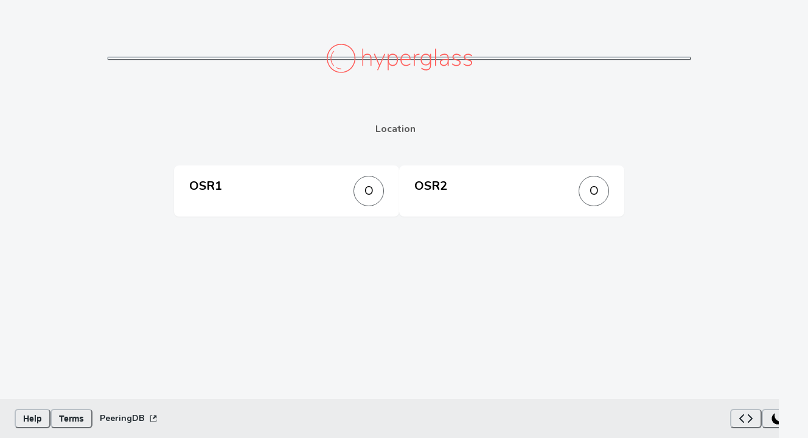

--- FILE ---
content_type: text/html; charset=utf-8
request_url: https://lg1.compumundohipermegared.one/
body_size: 9562
content:
<!DOCTYPE html><html lang="en"><head><meta charSet="utf-8"/><title>AS203528 Hyperglass</title><meta name="url" content="/"/><meta name="og:title" content="AS203528 Hyperglass"/><meta name="og:url" content="/"/><meta name="description" content="AS203528 Looking Glass"/><meta property="og:image:alt" content="AS203528 Hyperglass - AS203528 Looking Glass"/><meta name="og:description" content="AS203528 Looking Glass"/><meta name="hyperglass-version" content="2.0.4"/><meta name="viewport" content="width=device-width, initial-scale=1, user-scalable=no, maximum-scale=1.0, minimum-scale=1.0"/><meta name="next-head-count" content="10"/><meta name="language" content="en"/><meta http-equiv="Content-Type" content="text/html"/><meta charSet="UTF-8"/><meta name="og:type" content="website"/><meta name="og:image" content="/images/opengraph.jpg"/><meta property="og:image:width" content="1200"/><meta property="og:image:height" content="630"/><link rel="dns-prefetch" href="//fonts.gstatic.com"/><link rel="dns-prefetch" href="//fonts.googleapis.com"/><link rel="preconnect" href="https://fonts.gstatic.com" crossorigin=""/><link rel="stylesheet" data-href="https://fonts.googleapis.com/css?family=Fira+Code:300,400,700&amp;display=swap"/><link rel="stylesheet" data-href="https://fonts.googleapis.com/css?family=Nunito:300,400,700&amp;display=swap"/><link rel="" href="/images/favicons/favicon-64x64.ico" type="image/ico"/><link rel="icon" href="/images/favicons/favicon-16x16.png" type="image/png"/><link rel="icon" href="/images/favicons/favicon-32x32.png" type="image/png"/><link rel="icon" href="/images/favicons/favicon-64x64.png" type="image/png"/><link rel="icon" href="/images/favicons/favicon-96x96.png" type="image/png"/><link rel="icon" href="/images/favicons/favicon-180x180.png" type="image/png"/><link rel="apple-touch-icon" href="/images/favicons/apple-touch-icon-57x57.png" type="image/png"/><link rel="apple-touch-icon" href="/images/favicons/apple-touch-icon-60x60.png" type="image/png"/><link rel="apple-touch-icon" href="/images/favicons/apple-touch-icon-72x72.png" type="image/png"/><link rel="apple-touch-icon" href="/images/favicons/apple-touch-icon-76x76.png" type="image/png"/><link rel="apple-touch-icon" href="/images/favicons/apple-touch-icon-114x114.png" type="image/png"/><link rel="apple-touch-icon" href="/images/favicons/apple-touch-icon-120x120.png" type="image/png"/><link rel="apple-touch-icon" href="/images/favicons/apple-touch-icon-144x144.png" type="image/png"/><link rel="apple-touch-icon" href="/images/favicons/apple-touch-icon-152x152.png" type="image/png"/><link rel="apple-touch-icon" href="/images/favicons/apple-touch-icon-167x167.png" type="image/png"/><link rel="apple-touch-icon" href="/images/favicons/apple-touch-icon-180x180.png" type="image/png"/><link rel="" href="/images/favicons/mstile-70x70.png" type="image/png"/><link rel="" href="/images/favicons/mstile-270x270.png" type="image/png"/><link rel="" href="/images/favicons/mstile-310x310.png" type="image/png"/><link rel="" href="/images/favicons/mstile-310x150.png" type="image/png"/><link rel="shortcut icon" href="/images/favicons/favicon-196x196.png" type="image/png"/><link rel="preload" href="/_next/static/css/68a620022e4fb95a.css" as="style" crossorigin=""/><link rel="stylesheet" href="/_next/static/css/68a620022e4fb95a.css" crossorigin="" data-n-g=""/><noscript data-n-css=""></noscript><script defer="" crossorigin="" nomodule="" src="/_next/static/chunks/polyfills-c67a75d1b6f99dc8.js"></script><script src="/_next/static/chunks/webpack-1bd4b6750c342ea4.js" defer="" crossorigin=""></script><script src="/_next/static/chunks/framework-f856061fb4a8c9e6.js" defer="" crossorigin=""></script><script src="/_next/static/chunks/main-113d9e0de0ebdeca.js" defer="" crossorigin=""></script><script src="/_next/static/chunks/pages/_app-e5cf2d2230ac6396.js" defer="" crossorigin=""></script><script src="/_next/static/chunks/pages/index-a1a889711ef3362f.js" defer="" crossorigin=""></script><script src="/_next/static/Jxjv-nBZPPjhHoAltzIkI/_buildManifest.js" defer="" crossorigin=""></script><script src="/_next/static/Jxjv-nBZPPjhHoAltzIkI/_ssgManifest.js" defer="" crossorigin=""></script><link rel="stylesheet" href="https://fonts.googleapis.com/css?family=Fira+Code:300,400,700&display=swap"/><link rel="stylesheet" href="https://fonts.googleapis.com/css?family=Nunito:300,400,700&display=swap"/></head><body><script id="chakra-script">!(function(){try{var a=function(c){var v="(prefers-color-scheme: dark)",h=window.matchMedia(v).matches?"dark":"light",r=c==="system"?h:c,o=document.documentElement,s=document.body,l="chakra-ui-light",d="chakra-ui-dark",i=r==="dark";return s.classList.add(i?d:l),s.classList.remove(i?l:d),o.style.colorScheme=r,o.dataset.theme=r,r},n=a,m="system",e="chakra-ui-color-mode",t=localStorage.getItem(e);t?a(t):localStorage.setItem(e,a(m))}catch(a){}})();</script><div id="__next"><style data-emotion="css-global odek8g">:host,:root,[data-theme]{--chakra-ring-inset:var(--chakra-empty,/*!*/ /*!*/);--chakra-ring-offset-width:0px;--chakra-ring-offset-color:#fff;--chakra-ring-color:rgba(66, 153, 225, 0.6);--chakra-ring-offset-shadow:0 0 #0000;--chakra-ring-shadow:0 0 #0000;--chakra-space-x-reverse:0;--chakra-space-y-reverse:0;--chakra-colors-transparent:transparent;--chakra-colors-current:currentColor;--chakra-colors-black:#000000;--chakra-colors-white:#FFFFFF;--chakra-colors-whiteAlpha-50:rgba(255, 255, 255, 0.04);--chakra-colors-whiteAlpha-100:rgba(255, 255, 255, 0.06);--chakra-colors-whiteAlpha-200:rgba(255, 255, 255, 0.08);--chakra-colors-whiteAlpha-300:rgba(255, 255, 255, 0.16);--chakra-colors-whiteAlpha-400:rgba(255, 255, 255, 0.24);--chakra-colors-whiteAlpha-500:rgba(255, 255, 255, 0.36);--chakra-colors-whiteAlpha-600:rgba(255, 255, 255, 0.48);--chakra-colors-whiteAlpha-700:rgba(255, 255, 255, 0.64);--chakra-colors-whiteAlpha-800:rgba(255, 255, 255, 0.80);--chakra-colors-whiteAlpha-900:rgba(255, 255, 255, 0.92);--chakra-colors-blackAlpha-50:rgba(0, 0, 0, 0.04);--chakra-colors-blackAlpha-100:rgba(0, 0, 0, 0.06);--chakra-colors-blackAlpha-200:rgba(0, 0, 0, 0.08);--chakra-colors-blackAlpha-300:rgba(0, 0, 0, 0.16);--chakra-colors-blackAlpha-400:rgba(0, 0, 0, 0.24);--chakra-colors-blackAlpha-500:rgba(0, 0, 0, 0.36);--chakra-colors-blackAlpha-600:rgba(0, 0, 0, 0.48);--chakra-colors-blackAlpha-700:rgba(0, 0, 0, 0.64);--chakra-colors-blackAlpha-800:rgba(0, 0, 0, 0.80);--chakra-colors-blackAlpha-900:rgba(0, 0, 0, 0.92);--chakra-colors-gray-50:hsla(220, 36%, 95%, 1);--chakra-colors-gray-100:hsla(210, 19%, 85%, 1);--chakra-colors-gray-200:hsla(208, 10%, 75%, 1);--chakra-colors-gray-300:hsla(207, 6%, 65%, 1);--chakra-colors-gray-400:hsla(209, 2%, 55%, 1);--chakra-colors-gray-500:#c1c7cc;--chakra-colors-gray-600:hsla(207, 6%, 35%, 1);--chakra-colors-gray-700:hsla(208, 10%, 25%, 1);--chakra-colors-gray-800:hsla(202, 19%, 15%, 1);--chakra-colors-gray-900:hsla(200, 36%, 5%, 1);--chakra-colors-red-50:hsla(0, 94%, 95%, 1);--chakra-colors-red-100:hsla(0, 80%, 85%, 1);--chakra-colors-red-200:hsla(0, 72%, 75%, 1);--chakra-colors-red-300:hsla(0, 68%, 65%, 1);--chakra-colors-red-400:hsla(0, 64%, 55%, 1);--chakra-colors-red-500:#d84b4b;--chakra-colors-red-600:hsla(0, 68%, 35%, 1);--chakra-colors-red-700:hsla(0, 72%, 25%, 1);--chakra-colors-red-800:hsla(0, 80%, 15%, 1);--chakra-colors-red-900:hsla(0, 94%, 5%, 1);--chakra-colors-orange-50:hsla(16, 100%, 95%, 1);--chakra-colors-orange-100:hsla(16, 100%, 85%, 1);--chakra-colors-orange-200:hsla(16, 100%, 75%, 1);--chakra-colors-orange-300:hsla(16, 100%, 65%, 1);--chakra-colors-orange-400:hsla(16, 96%, 55%, 1);--chakra-colors-orange-500:#ff6b35;--chakra-colors-orange-600:hsla(16, 100%, 35%, 1);--chakra-colors-orange-700:hsla(16, 100%, 25%, 1);--chakra-colors-orange-800:hsla(16, 100%, 15%, 1);--chakra-colors-orange-900:hsla(17, 100%, 5%, 1);--chakra-colors-yellow-50:hsla(37, 100%, 95%, 1);--chakra-colors-yellow-100:hsla(37, 94%, 85%, 1);--chakra-colors-yellow-200:hsla(37, 87%, 75%, 1);--chakra-colors-yellow-300:hsla(37, 82%, 65%, 1);--chakra-colors-yellow-400:hsla(37, 78%, 55%, 1);--chakra-colors-yellow-500:#edae49;--chakra-colors-yellow-600:hsla(37, 82%, 35%, 1);--chakra-colors-yellow-700:hsla(37, 87%, 25%, 1);--chakra-colors-yellow-800:hsla(37, 94%, 15%, 1);--chakra-colors-yellow-900:hsla(37, 100%, 5%, 1);--chakra-colors-green-50:hsla(129, 86%, 95%, 1);--chakra-colors-green-100:hsla(129, 69%, 85%, 1);--chakra-colors-green-200:hsla(128, 62%, 75%, 1);--chakra-colors-green-300:hsla(128, 58%, 65%, 1);--chakra-colors-green-400:hsla(128, 54%, 55%, 1);--chakra-colors-green-500:#35b246;--chakra-colors-green-600:hsla(128, 58%, 35%, 1);--chakra-colors-green-700:hsla(129, 62%, 25%, 1);--chakra-colors-green-800:hsla(127, 69%, 15%, 1);--chakra-colors-green-900:hsla(129, 86%, 5%, 1);--chakra-colors-teal-50:hsla(167, 86%, 95%, 1);--chakra-colors-teal-100:hsla(168, 69%, 85%, 1);--chakra-colors-teal-200:hsla(168, 62%, 75%, 1);--chakra-colors-teal-300:hsla(168, 58%, 65%, 1);--chakra-colors-teal-400:hsla(168, 54%, 55%, 1);--chakra-colors-teal-500:#35b299;--chakra-colors-teal-600:hsla(168, 58%, 35%, 1);--chakra-colors-teal-700:hsla(168, 62%, 25%, 1);--chakra-colors-teal-800:hsla(168, 69%, 15%, 1);--chakra-colors-teal-900:hsla(167, 86%, 5%, 1);--chakra-colors-blue-50:hsla(228, 92%, 95%, 1);--chakra-colors-blue-100:hsla(229, 74%, 85%, 1);--chakra-colors-blue-200:hsla(228, 66%, 75%, 1);--chakra-colors-blue-300:hsla(228, 62%, 65%, 1);--chakra-colors-blue-400:hsla(228, 58%, 55%, 1);--chakra-colors-blue-500:#314cb6;--chakra-colors-blue-600:hsla(228, 62%, 35%, 1);--chakra-colors-blue-700:hsla(228, 66%, 25%, 1);--chakra-colors-blue-800:hsla(228, 74%, 15%, 1);--chakra-colors-blue-900:hsla(228, 92%, 5%, 1);--chakra-colors-cyan-50:hsla(194, 100%, 95%, 1);--chakra-colors-cyan-100:hsla(194, 94%, 85%, 1);--chakra-colors-cyan-200:hsla(195, 87%, 75%, 1);--chakra-colors-cyan-300:hsla(195, 83%, 65%, 1);--chakra-colors-cyan-400:hsla(195, 79%, 55%, 1);--chakra-colors-cyan-500:#118ab2;--chakra-colors-cyan-600:hsla(195, 83%, 35%, 1);--chakra-colors-cyan-700:hsla(195, 87%, 25%, 1);--chakra-colors-cyan-800:hsla(195, 94%, 15%, 1);--chakra-colors-cyan-900:hsla(194, 100%, 5%, 1);--chakra-colors-purple-50:hsla(280, 92%, 95%, 1);--chakra-colors-purple-100:hsla(282, 74%, 85%, 1);--chakra-colors-purple-200:hsla(282, 66%, 75%, 1);--chakra-colors-purple-300:hsla(282, 62%, 65%, 1);--chakra-colors-purple-400:hsla(282, 58%, 55%, 1);--chakra-colors-purple-500:#8d30b5;--chakra-colors-purple-600:hsla(282, 62%, 35%, 1);--chakra-colors-purple-700:hsla(282, 66%, 25%, 1);--chakra-colors-purple-800:hsla(282, 74%, 15%, 1);--chakra-colors-purple-900:hsla(284, 92%, 5%, 1);--chakra-colors-pink-50:hsla(346, 100%, 95%, 1);--chakra-colors-pink-100:hsla(348, 96%, 85%, 1);--chakra-colors-pink-200:hsla(348, 88%, 75%, 1);--chakra-colors-pink-300:hsla(348, 85%, 65%, 1);--chakra-colors-pink-400:hsla(348, 81%, 55%, 1);--chakra-colors-pink-500:#f2607d;--chakra-colors-pink-600:hsla(348, 85%, 35%, 1);--chakra-colors-pink-700:hsla(348, 88%, 25%, 1);--chakra-colors-pink-800:hsla(348, 96%, 15%, 1);--chakra-colors-pink-900:hsla(349, 100%, 5%, 1);--chakra-colors-linkedin-50:#E8F4F9;--chakra-colors-linkedin-100:#CFEDFB;--chakra-colors-linkedin-200:#9BDAF3;--chakra-colors-linkedin-300:#68C7EC;--chakra-colors-linkedin-400:#34B3E4;--chakra-colors-linkedin-500:#00A0DC;--chakra-colors-linkedin-600:#008CC9;--chakra-colors-linkedin-700:#0077B5;--chakra-colors-linkedin-800:#005E93;--chakra-colors-linkedin-900:#004471;--chakra-colors-facebook-50:#E8F4F9;--chakra-colors-facebook-100:#D9DEE9;--chakra-colors-facebook-200:#B7C2DA;--chakra-colors-facebook-300:#6482C0;--chakra-colors-facebook-400:#4267B2;--chakra-colors-facebook-500:#385898;--chakra-colors-facebook-600:#314E89;--chakra-colors-facebook-700:#29487D;--chakra-colors-facebook-800:#223B67;--chakra-colors-facebook-900:#1E355B;--chakra-colors-messenger-50:#D0E6FF;--chakra-colors-messenger-100:#B9DAFF;--chakra-colors-messenger-200:#A2CDFF;--chakra-colors-messenger-300:#7AB8FF;--chakra-colors-messenger-400:#2E90FF;--chakra-colors-messenger-500:#0078FF;--chakra-colors-messenger-600:#0063D1;--chakra-colors-messenger-700:#0052AC;--chakra-colors-messenger-800:#003C7E;--chakra-colors-messenger-900:#002C5C;--chakra-colors-whatsapp-50:#dffeec;--chakra-colors-whatsapp-100:#b9f5d0;--chakra-colors-whatsapp-200:#90edb3;--chakra-colors-whatsapp-300:#65e495;--chakra-colors-whatsapp-400:#3cdd78;--chakra-colors-whatsapp-500:#22c35e;--chakra-colors-whatsapp-600:#179848;--chakra-colors-whatsapp-700:#0c6c33;--chakra-colors-whatsapp-800:#01421c;--chakra-colors-whatsapp-900:#001803;--chakra-colors-twitter-50:#E5F4FD;--chakra-colors-twitter-100:#C8E9FB;--chakra-colors-twitter-200:#A8DCFA;--chakra-colors-twitter-300:#83CDF7;--chakra-colors-twitter-400:#57BBF5;--chakra-colors-twitter-500:#1DA1F2;--chakra-colors-twitter-600:#1A94DA;--chakra-colors-twitter-700:#1681BF;--chakra-colors-twitter-800:#136B9E;--chakra-colors-twitter-900:#0D4D71;--chakra-colors-telegram-50:#E3F2F9;--chakra-colors-telegram-100:#C5E4F3;--chakra-colors-telegram-200:#A2D4EC;--chakra-colors-telegram-300:#7AC1E4;--chakra-colors-telegram-400:#47A9DA;--chakra-colors-telegram-500:#0088CC;--chakra-colors-telegram-600:#007AB8;--chakra-colors-telegram-700:#006BA1;--chakra-colors-telegram-800:#005885;--chakra-colors-telegram-900:#003F5E;--chakra-colors-blackSolid-50:#444444;--chakra-colors-blackSolid-100:#3c3c3c;--chakra-colors-blackSolid-200:#353535;--chakra-colors-blackSolid-300:#2d2d2d;--chakra-colors-blackSolid-400:#262626;--chakra-colors-blackSolid-500:#1e1e1e;--chakra-colors-blackSolid-600:#171717;--chakra-colors-blackSolid-700:#0f0f0f;--chakra-colors-blackSolid-800:#080808;--chakra-colors-blackSolid-900:#000000;--chakra-colors-whiteSolid-50:#ffffff;--chakra-colors-whiteSolid-100:#f7f7f7;--chakra-colors-whiteSolid-200:#f0f0f0;--chakra-colors-whiteSolid-300:#e8e8e8;--chakra-colors-whiteSolid-400:#e1e1e1;--chakra-colors-whiteSolid-500:#d9d9d9;--chakra-colors-whiteSolid-600:#d2d2d2;--chakra-colors-whiteSolid-700:#cacaca;--chakra-colors-whiteSolid-800:#c3c3c3;--chakra-colors-whiteSolid-900:#bbbbbb;--chakra-colors-dark-50:hsla(0, 0%, 95%, 1);--chakra-colors-dark-100:hsla(0, 0%, 85%, 1);--chakra-colors-dark-200:hsla(0, 0%, 75%, 1);--chakra-colors-dark-300:hsla(0, 0%, 65%, 1);--chakra-colors-dark-400:hsla(0, 0%, 55%, 1);--chakra-colors-dark-500:#010101;--chakra-colors-dark-600:hsla(0, 0%, 35%, 1);--chakra-colors-dark-700:hsla(0, 0%, 25%, 1);--chakra-colors-dark-800:hsla(0, 0%, 15%, 1);--chakra-colors-dark-900:hsla(0, 0%, 5%, 1);--chakra-colors-light-50:hsla(220, 12%, 95%, 1);--chakra-colors-light-100:hsla(210, 0%, 85%, 1);--chakra-colors-light-200:hsla(210, 0%, 75%, 1);--chakra-colors-light-300:hsla(210, 0%, 65%, 1);--chakra-colors-light-400:hsla(211, 0%, 55%, 1);--chakra-colors-light-500:#f5f6f7;--chakra-colors-light-600:hsla(210, 0%, 35%, 1);--chakra-colors-light-700:hsla(210, 0%, 25%, 1);--chakra-colors-light-800:hsla(210, 0%, 15%, 1);--chakra-colors-light-900:hsla(200, 12%, 5%, 1);--chakra-colors-primary-50:hsla(194, 100%, 95%, 1);--chakra-colors-primary-100:hsla(194, 94%, 85%, 1);--chakra-colors-primary-200:hsla(195, 87%, 75%, 1);--chakra-colors-primary-300:hsla(195, 83%, 65%, 1);--chakra-colors-primary-400:hsla(195, 79%, 55%, 1);--chakra-colors-primary-500:#118ab2;--chakra-colors-primary-600:hsla(195, 83%, 35%, 1);--chakra-colors-primary-700:hsla(195, 87%, 25%, 1);--chakra-colors-primary-800:hsla(195, 94%, 15%, 1);--chakra-colors-primary-900:hsla(194, 100%, 5%, 1);--chakra-colors-secondary-50:hsla(228, 92%, 95%, 1);--chakra-colors-secondary-100:hsla(229, 74%, 85%, 1);--chakra-colors-secondary-200:hsla(228, 66%, 75%, 1);--chakra-colors-secondary-300:hsla(228, 62%, 65%, 1);--chakra-colors-secondary-400:hsla(228, 58%, 55%, 1);--chakra-colors-secondary-500:#314cb6;--chakra-colors-secondary-600:hsla(228, 62%, 35%, 1);--chakra-colors-secondary-700:hsla(228, 66%, 25%, 1);--chakra-colors-secondary-800:hsla(228, 74%, 15%, 1);--chakra-colors-secondary-900:hsla(228, 92%, 5%, 1);--chakra-colors-success-50:hsla(129, 86%, 95%, 1);--chakra-colors-success-100:hsla(129, 69%, 85%, 1);--chakra-colors-success-200:hsla(128, 62%, 75%, 1);--chakra-colors-success-300:hsla(128, 58%, 65%, 1);--chakra-colors-success-400:hsla(128, 54%, 55%, 1);--chakra-colors-success-500:#35b246;--chakra-colors-success-600:hsla(128, 58%, 35%, 1);--chakra-colors-success-700:hsla(129, 62%, 25%, 1);--chakra-colors-success-800:hsla(127, 69%, 15%, 1);--chakra-colors-success-900:hsla(129, 86%, 5%, 1);--chakra-colors-warning-50:hsla(37, 100%, 95%, 1);--chakra-colors-warning-100:hsla(37, 94%, 85%, 1);--chakra-colors-warning-200:hsla(37, 87%, 75%, 1);--chakra-colors-warning-300:hsla(37, 82%, 65%, 1);--chakra-colors-warning-400:hsla(37, 78%, 55%, 1);--chakra-colors-warning-500:#edae49;--chakra-colors-warning-600:hsla(37, 82%, 35%, 1);--chakra-colors-warning-700:hsla(37, 87%, 25%, 1);--chakra-colors-warning-800:hsla(37, 94%, 15%, 1);--chakra-colors-warning-900:hsla(37, 100%, 5%, 1);--chakra-colors-error-50:hsla(16, 100%, 95%, 1);--chakra-colors-error-100:hsla(16, 100%, 85%, 1);--chakra-colors-error-200:hsla(16, 100%, 75%, 1);--chakra-colors-error-300:hsla(16, 100%, 65%, 1);--chakra-colors-error-400:hsla(16, 96%, 55%, 1);--chakra-colors-error-500:#ff6b35;--chakra-colors-error-600:hsla(16, 100%, 35%, 1);--chakra-colors-error-700:hsla(16, 100%, 25%, 1);--chakra-colors-error-800:hsla(16, 100%, 15%, 1);--chakra-colors-error-900:hsla(17, 100%, 5%, 1);--chakra-colors-danger-50:hsla(0, 94%, 95%, 1);--chakra-colors-danger-100:hsla(0, 80%, 85%, 1);--chakra-colors-danger-200:hsla(0, 72%, 75%, 1);--chakra-colors-danger-300:hsla(0, 68%, 65%, 1);--chakra-colors-danger-400:hsla(0, 64%, 55%, 1);--chakra-colors-danger-500:#d84b4b;--chakra-colors-danger-600:hsla(0, 68%, 35%, 1);--chakra-colors-danger-700:hsla(0, 72%, 25%, 1);--chakra-colors-danger-800:hsla(0, 80%, 15%, 1);--chakra-colors-danger-900:hsla(0, 94%, 5%, 1);--chakra-borders-none:0;--chakra-borders-1px:1px solid;--chakra-borders-2px:2px solid;--chakra-borders-4px:4px solid;--chakra-borders-8px:8px solid;--chakra-fonts-heading:Nunito,-apple-system,BlinkMacSystemFont,"Segoe UI",Helvetica,Arial,sans-serif,"Apple Color Emoji","Segoe UI Emoji","Segoe UI Symbol";--chakra-fonts-body:Nunito,-apple-system,BlinkMacSystemFont,"Segoe UI",Helvetica,Arial,sans-serif,"Apple Color Emoji","Segoe UI Emoji","Segoe UI Symbol";--chakra-fonts-mono:"Fira Code",SFMono-Regular,Melno,Monaco,Consolas,"Liberation Mono","Courier New",monospace;--chakra-fontSizes-3xs:0.45rem;--chakra-fontSizes-2xs:0.625rem;--chakra-fontSizes-xs:0.75rem;--chakra-fontSizes-sm:0.875rem;--chakra-fontSizes-md:1rem;--chakra-fontSizes-lg:1.125rem;--chakra-fontSizes-xl:1.25rem;--chakra-fontSizes-2xl:1.5rem;--chakra-fontSizes-3xl:1.875rem;--chakra-fontSizes-4xl:2.25rem;--chakra-fontSizes-5xl:3rem;--chakra-fontSizes-6xl:3.75rem;--chakra-fontSizes-7xl:4.5rem;--chakra-fontSizes-8xl:6rem;--chakra-fontSizes-9xl:8rem;--chakra-fontWeights-hairline:300;--chakra-fontWeights-thin:300;--chakra-fontWeights-light:300;--chakra-fontWeights-normal:400;--chakra-fontWeights-medium:400;--chakra-fontWeights-semibold:700;--chakra-fontWeights-bold:700;--chakra-fontWeights-extrabold:700;--chakra-fontWeights-black:700;--chakra-letterSpacings-tighter:-0.05em;--chakra-letterSpacings-tight:-0.025em;--chakra-letterSpacings-normal:0;--chakra-letterSpacings-wide:0.025em;--chakra-letterSpacings-wider:0.05em;--chakra-letterSpacings-widest:0.1em;--chakra-lineHeights-3:.75rem;--chakra-lineHeights-4:1rem;--chakra-lineHeights-5:1.25rem;--chakra-lineHeights-6:1.5rem;--chakra-lineHeights-7:1.75rem;--chakra-lineHeights-8:2rem;--chakra-lineHeights-9:2.25rem;--chakra-lineHeights-10:2.5rem;--chakra-lineHeights-normal:normal;--chakra-lineHeights-none:1;--chakra-lineHeights-shorter:1.25;--chakra-lineHeights-short:1.375;--chakra-lineHeights-base:1.5;--chakra-lineHeights-tall:1.625;--chakra-lineHeights-taller:2;--chakra-radii-none:0;--chakra-radii-sm:0.125rem;--chakra-radii-base:0.25rem;--chakra-radii-md:0.375rem;--chakra-radii-lg:0.5rem;--chakra-radii-xl:0.75rem;--chakra-radii-2xl:1rem;--chakra-radii-3xl:1.5rem;--chakra-radii-full:9999px;--chakra-space-1:0.25rem;--chakra-space-2:0.5rem;--chakra-space-3:0.75rem;--chakra-space-4:1rem;--chakra-space-5:1.25rem;--chakra-space-6:1.5rem;--chakra-space-7:1.75rem;--chakra-space-8:2rem;--chakra-space-9:2.25rem;--chakra-space-10:2.5rem;--chakra-space-12:3rem;--chakra-space-14:3.5rem;--chakra-space-16:4rem;--chakra-space-20:5rem;--chakra-space-24:6rem;--chakra-space-28:7rem;--chakra-space-32:8rem;--chakra-space-36:9rem;--chakra-space-40:10rem;--chakra-space-44:11rem;--chakra-space-48:12rem;--chakra-space-52:13rem;--chakra-space-56:14rem;--chakra-space-60:15rem;--chakra-space-64:16rem;--chakra-space-72:18rem;--chakra-space-80:20rem;--chakra-space-96:24rem;--chakra-space-px:1px;--chakra-space-0-5:0.125rem;--chakra-space-1-5:0.375rem;--chakra-space-2-5:0.625rem;--chakra-space-3-5:0.875rem;--chakra-shadows-xs:0 0 0 1px rgba(0, 0, 0, 0.05);--chakra-shadows-sm:0 1px 2px 0 rgba(0, 0, 0, 0.05);--chakra-shadows-base:0 1px 3px 0 rgba(0, 0, 0, 0.1),0 1px 2px 0 rgba(0, 0, 0, 0.06);--chakra-shadows-md:0 4px 6px -1px rgba(0, 0, 0, 0.1),0 2px 4px -1px rgba(0, 0, 0, 0.06);--chakra-shadows-lg:0 10px 15px -3px rgba(0, 0, 0, 0.1),0 4px 6px -2px rgba(0, 0, 0, 0.05);--chakra-shadows-xl:0 20px 25px -5px rgba(0, 0, 0, 0.1),0 10px 10px -5px rgba(0, 0, 0, 0.04);--chakra-shadows-2xl:0 25px 50px -12px rgba(0, 0, 0, 0.25);--chakra-shadows-outline:0 0 0 3px rgba(66, 153, 225, 0.6);--chakra-shadows-inner:inset 0 2px 4px 0 rgba(0,0,0,0.06);--chakra-shadows-none:none;--chakra-shadows-dark-lg:rgba(0, 0, 0, 0.1) 0px 0px 0px 1px,rgba(0, 0, 0, 0.2) 0px 5px 10px,rgba(0, 0, 0, 0.4) 0px 15px 40px;--chakra-sizes-1:0.25rem;--chakra-sizes-2:0.5rem;--chakra-sizes-3:0.75rem;--chakra-sizes-4:1rem;--chakra-sizes-5:1.25rem;--chakra-sizes-6:1.5rem;--chakra-sizes-7:1.75rem;--chakra-sizes-8:2rem;--chakra-sizes-9:2.25rem;--chakra-sizes-10:2.5rem;--chakra-sizes-12:3rem;--chakra-sizes-14:3.5rem;--chakra-sizes-16:4rem;--chakra-sizes-20:5rem;--chakra-sizes-24:6rem;--chakra-sizes-28:7rem;--chakra-sizes-32:8rem;--chakra-sizes-36:9rem;--chakra-sizes-40:10rem;--chakra-sizes-44:11rem;--chakra-sizes-48:12rem;--chakra-sizes-52:13rem;--chakra-sizes-56:14rem;--chakra-sizes-60:15rem;--chakra-sizes-64:16rem;--chakra-sizes-72:18rem;--chakra-sizes-80:20rem;--chakra-sizes-96:24rem;--chakra-sizes-px:1px;--chakra-sizes-0-5:0.125rem;--chakra-sizes-1-5:0.375rem;--chakra-sizes-2-5:0.625rem;--chakra-sizes-3-5:0.875rem;--chakra-sizes-max:max-content;--chakra-sizes-min:min-content;--chakra-sizes-full:100%;--chakra-sizes-3xs:14rem;--chakra-sizes-2xs:16rem;--chakra-sizes-xs:20rem;--chakra-sizes-sm:24rem;--chakra-sizes-md:28rem;--chakra-sizes-lg:32rem;--chakra-sizes-xl:36rem;--chakra-sizes-2xl:42rem;--chakra-sizes-3xl:48rem;--chakra-sizes-4xl:56rem;--chakra-sizes-5xl:64rem;--chakra-sizes-6xl:72rem;--chakra-sizes-7xl:80rem;--chakra-sizes-8xl:90rem;--chakra-sizes-prose:60ch;--chakra-sizes-container-sm:640px;--chakra-sizes-container-md:768px;--chakra-sizes-container-lg:1024px;--chakra-sizes-container-xl:1280px;--chakra-zIndices-hide:-1;--chakra-zIndices-auto:auto;--chakra-zIndices-base:0;--chakra-zIndices-docked:10;--chakra-zIndices-dropdown:1000;--chakra-zIndices-sticky:1100;--chakra-zIndices-banner:1200;--chakra-zIndices-overlay:1300;--chakra-zIndices-modal:1400;--chakra-zIndices-popover:1500;--chakra-zIndices-skipLink:1600;--chakra-zIndices-toast:1700;--chakra-zIndices-tooltip:1800;--chakra-transition-property-common:background-color,border-color,color,fill,stroke,opacity,box-shadow,transform;--chakra-transition-property-colors:background-color,border-color,color,fill,stroke;--chakra-transition-property-dimensions:width,height;--chakra-transition-property-position:left,right,top,bottom;--chakra-transition-property-background:background-color,background-image,background-position;--chakra-transition-easing-ease-in:cubic-bezier(0.4, 0, 1, 1);--chakra-transition-easing-ease-out:cubic-bezier(0, 0, 0.2, 1);--chakra-transition-easing-ease-in-out:cubic-bezier(0.4, 0, 0.2, 1);--chakra-transition-duration-ultra-fast:50ms;--chakra-transition-duration-faster:100ms;--chakra-transition-duration-fast:150ms;--chakra-transition-duration-normal:200ms;--chakra-transition-duration-slow:300ms;--chakra-transition-duration-slower:400ms;--chakra-transition-duration-ultra-slow:500ms;--chakra-blur-none:0;--chakra-blur-sm:4px;--chakra-blur-base:8px;--chakra-blur-md:12px;--chakra-blur-lg:16px;--chakra-blur-xl:24px;--chakra-blur-2xl:40px;--chakra-blur-3xl:64px;--chakra-breakpoints-base:0em;--chakra-breakpoints-sm:30em;--chakra-breakpoints-md:48em;--chakra-breakpoints-lg:62em;--chakra-breakpoints-xl:80em;--chakra-breakpoints-2xl:96em;--chakra-colors-body-bg:var(--chakra-colors-light-500);--chakra-colors-body-fg:var(--chakra-colors-dark-500);}.chakra-ui-light :host:not([data-theme]),.chakra-ui-light :root:not([data-theme]),.chakra-ui-light [data-theme]:not([data-theme]),[data-theme=light] :host:not([data-theme]),[data-theme=light] :root:not([data-theme]),[data-theme=light] [data-theme]:not([data-theme]),:host[data-theme=light],:root[data-theme=light],[data-theme][data-theme=light]{--chakra-colors-chakra-body-text:var(--chakra-colors-gray-800);--chakra-colors-chakra-body-bg:var(--chakra-colors-white);--chakra-colors-chakra-border-color:var(--chakra-colors-gray-200);--chakra-colors-chakra-inverse-text:var(--chakra-colors-white);--chakra-colors-chakra-subtle-bg:var(--chakra-colors-gray-100);--chakra-colors-chakra-subtle-text:var(--chakra-colors-gray-600);--chakra-colors-chakra-placeholder-color:var(--chakra-colors-gray-500);}.chakra-ui-dark :host:not([data-theme]),.chakra-ui-dark :root:not([data-theme]),.chakra-ui-dark [data-theme]:not([data-theme]),[data-theme=dark] :host:not([data-theme]),[data-theme=dark] :root:not([data-theme]),[data-theme=dark] [data-theme]:not([data-theme]),:host[data-theme=dark],:root[data-theme=dark],[data-theme][data-theme=dark]{--chakra-colors-chakra-body-text:var(--chakra-colors-whiteAlpha-900);--chakra-colors-chakra-body-bg:var(--chakra-colors-gray-800);--chakra-colors-chakra-border-color:var(--chakra-colors-whiteAlpha-300);--chakra-colors-chakra-inverse-text:var(--chakra-colors-gray-800);--chakra-colors-chakra-subtle-bg:var(--chakra-colors-gray-700);--chakra-colors-chakra-subtle-text:var(--chakra-colors-gray-400);--chakra-colors-chakra-placeholder-color:var(--chakra-colors-whiteAlpha-400);--chakra-colors-body-bg:var(--chakra-colors-dark-500);--chakra-colors-body-fg:var(--chakra-colors-light-500);}</style><style data-emotion="css-global fubdgu">html{line-height:1.5;-webkit-text-size-adjust:100%;font-family:system-ui,sans-serif;-webkit-font-smoothing:antialiased;text-rendering:optimizeLegibility;-moz-osx-font-smoothing:grayscale;touch-action:manipulation;}body{position:relative;min-height:100%;margin:0;font-feature-settings:"kern";}:where(*, *::before, *::after){border-width:0;border-style:solid;box-sizing:border-box;word-wrap:break-word;}main{display:block;}hr{border-top-width:1px;box-sizing:content-box;height:0;overflow:visible;}:where(pre, code, kbd,samp){font-family:SFMono-Regular,Menlo,Monaco,Consolas,monospace;font-size:1em;}a{background-color:transparent;color:inherit;-webkit-text-decoration:inherit;text-decoration:inherit;}abbr[title]{border-bottom:none;-webkit-text-decoration:underline;text-decoration:underline;-webkit-text-decoration:underline dotted;-webkit-text-decoration:underline dotted;text-decoration:underline dotted;}:where(b, strong){font-weight:bold;}small{font-size:80%;}:where(sub,sup){font-size:75%;line-height:0;position:relative;vertical-align:baseline;}sub{bottom:-0.25em;}sup{top:-0.5em;}img{border-style:none;}:where(button, input, optgroup, select, textarea){font-family:inherit;font-size:100%;line-height:1.15;margin:0;}:where(button, input){overflow:visible;}:where(button, select){text-transform:none;}:where(
          button::-moz-focus-inner,
          [type="button"]::-moz-focus-inner,
          [type="reset"]::-moz-focus-inner,
          [type="submit"]::-moz-focus-inner
        ){border-style:none;padding:0;}fieldset{padding:0.35em 0.75em 0.625em;}legend{box-sizing:border-box;color:inherit;display:table;max-width:100%;padding:0;white-space:normal;}progress{vertical-align:baseline;}textarea{overflow:auto;}:where([type="checkbox"], [type="radio"]){box-sizing:border-box;padding:0;}input[type="number"]::-webkit-inner-spin-button,input[type="number"]::-webkit-outer-spin-button{-webkit-appearance:none!important;}input[type="number"]{-moz-appearance:textfield;}input[type="search"]{-webkit-appearance:textfield;outline-offset:-2px;}input[type="search"]::-webkit-search-decoration{-webkit-appearance:none!important;}::-webkit-file-upload-button{-webkit-appearance:button;font:inherit;}details{display:block;}summary{display:-webkit-box;display:-webkit-list-item;display:-ms-list-itembox;display:list-item;}template{display:none;}[hidden]{display:none!important;}:where(
          blockquote,
          dl,
          dd,
          h1,
          h2,
          h3,
          h4,
          h5,
          h6,
          hr,
          figure,
          p,
          pre
        ){margin:0;}button{background:transparent;padding:0;}fieldset{margin:0;padding:0;}:where(ol, ul){margin:0;padding:0;}textarea{resize:vertical;}:where(button, [role="button"]){cursor:pointer;}button::-moz-focus-inner{border:0!important;}table{border-collapse:collapse;}:where(h1, h2, h3, h4, h5, h6){font-size:inherit;font-weight:inherit;}:where(button, input, optgroup, select, textarea){padding:0;line-height:inherit;color:inherit;}:where(img, svg, video, canvas, audio, iframe, embed, object){display:block;}:where(img, video){max-width:100%;height:auto;}[data-js-focus-visible] :focus:not([data-focus-visible-added]):not(
          [data-focus-visible-disabled]
        ){outline:none;box-shadow:none;}select::-ms-expand{display:none;}:root,:host{--chakra-vh:100vh;}@supports (height: -webkit-fill-available){:root,:host{--chakra-vh:-webkit-fill-available;}}@supports (height: -moz-fill-available){:root,:host{--chakra-vh:-moz-fill-available;}}@supports (height: 100dvh){:root,:host{--chakra-vh:100dvh;}}</style><style data-emotion="css-global zo1nrs">body{font-family:var(--chakra-fonts-body);color:var(--chakra-colors-body-fg);background:var(--chakra-colors-body-bg);transition-property:background-color;transition-duration:var(--chakra-transition-duration-normal);line-height:var(--chakra-lineHeights-base);overflow-x:hidden;}*::-webkit-input-placeholder{color:var(--chakra-colors-chakra-placeholder-color);}*::-moz-placeholder{color:var(--chakra-colors-chakra-placeholder-color);}*:-ms-input-placeholder{color:var(--chakra-colors-chakra-placeholder-color);}*::placeholder{color:var(--chakra-colors-chakra-placeholder-color);}*,*::before,::after{border-color:var(--chakra-colors-chakra-border-color);}html{scroll-behavior:smooth;height:-webkit-fill-available;}</style><style data-emotion="css 1i4dpok">.css-1i4dpok{display:-webkit-box;display:-webkit-flex;display:-ms-flexbox;display:flex;width:100%;-webkit-flex:1 0 auto;-ms-flex:1 0 auto;flex:1 0 auto;-webkit-flex-direction:column;-ms-flex-direction:column;flex-direction:column;min-height:100vh;}</style><div id="__hyperglass" class="css-1i4dpok"><style data-emotion="css t31lp2">.css-t31lp2{display:-webkit-box;display:-webkit-flex;display:-ms-flexbox;display:flex;-webkit-padding-start:var(--chakra-space-4);padding-inline-start:var(--chakra-space-4);-webkit-padding-end:var(--chakra-space-4);padding-inline-end:var(--chakra-space-4);padding-top:var(--chakra-space-6);min-height:var(--chakra-sizes-16);width:var(--chakra-sizes-full);-webkit-flex:0 1 auto;-ms-flex:0 1 auto;flex:0 1 auto;}</style><header class="css-t31lp2"><div class="chakra-offset-slide" style="width:100%;opacity:0;transform:scale(0.5) translateZ(0)"><style data-emotion="css 1izc5x9">.css-1izc5x9{display:-webkit-box;display:-webkit-flex;display:-ms-flexbox;display:flex;height:100%;max-width:75%;-webkit-box-pack:center;-ms-flex-pack:center;-webkit-justify-content:center;justify-content:center;-webkit-margin-start:auto;margin-inline-start:auto;-webkit-margin-end:auto;margin-inline-end:auto;}@media screen and (min-width: 62em){.css-1izc5x9{max-width:75%;}}</style><div class="css-1izc5x9"><style data-emotion="css dzsun9">.css-dzsun9{display:-webkit-box;display:-webkit-flex;display:-ms-flexbox;display:flex;-webkit-padding-start:0px;padding-inline-start:0px;-webkit-padding-end:0px;padding-inline-end:0px;-webkit-box-flex-wrap:wrap;-webkit-flex-wrap:wrap;-ms-flex-wrap:wrap;flex-wrap:wrap;-webkit-flex-direction:column;-ms-flex-direction:column;flex-direction:column;-webkit-box-pack:center;-ms-flex-pack:center;-webkit-justify-content:center;justify-content:center;-webkit-flex-basis:100%;-ms-flex-preferred-size:100%;flex-basis:100%;}@media screen and (min-width: 48em){.css-dzsun9{margin-top:auto;}}@media screen and (min-width: 62em){.css-dzsun9{-webkit-flex-basis:100%;-ms-flex-preferred-size:100%;flex-basis:100%;}}</style><div class="css-dzsun9"><style data-emotion="css 10j7drk">.css-10j7drk{display:-webkit-inline-box;display:-webkit-inline-flex;display:-ms-inline-flexbox;display:inline-flex;-webkit-appearance:none;-moz-appearance:none;-ms-appearance:none;appearance:none;-webkit-align-items:center;-webkit-box-align:center;-ms-flex-align:center;align-items:center;-webkit-box-pack:center;-ms-flex-pack:center;-webkit-justify-content:center;justify-content:center;-webkit-user-select:none;-moz-user-select:none;-ms-user-select:none;user-select:none;position:relative;white-space:nowrap;vertical-align:baseline;outline:2px solid transparent;outline-offset:2px;line-height:var(--chakra-lineHeights-normal);border-radius:var(--chakra-radii-md);font-weight:var(--chakra-fontWeights-semibold);transition-property:var(--chakra-transition-property-common);transition-duration:var(--chakra-transition-duration-normal);height:auto;min-width:var(--chakra-sizes-10);font-size:var(--chakra-fontSizes-md);padding:0px;color:var(--chakra-colors-gray-500);-webkit-padding-start:0px;padding-inline-start:0px;-webkit-padding-end:0px;padding-inline-end:0px;-webkit-box-flex-wrap:wrap;-webkit-flex-wrap:wrap;-ms-flex-wrap:wrap;flex-wrap:wrap;-webkit-flex-direction:column;-ms-flex-direction:column;flex-direction:column;}.css-10j7drk:focus-visible,.css-10j7drk[data-focus-visible]{box-shadow:var(--chakra-shadows-outline);}.css-10j7drk:disabled,.css-10j7drk[disabled],.css-10j7drk[aria-disabled=true],.css-10j7drk[data-disabled]{opacity:0.4;cursor:not-allowed;box-shadow:var(--chakra-shadows-none);}.css-10j7drk:active,.css-10j7drk[data-active]{color:var(--chakra-colors-gray-700);}.css-10j7drk:focus,.css-10j7drk[data-focus]{box-shadow:var(--chakra-shadows-none);}.css-10j7drk:hover,.css-10j7drk[data-hover]{-webkit-text-decoration:none;text-decoration:none;}</style><button type="button" class="chakra-button css-10j7drk"><style data-emotion="css o2dok6">.css-o2dok6{display:-webkit-box;display:-webkit-flex;display:-ms-flexbox;display:flex;-webkit-align-items:flex-start;-webkit-box-align:flex-start;-ms-flex-align:flex-start;align-items:flex-start;-webkit-flex-direction:column;-ms-flex-direction:column;flex-direction:column;gap:var(--chakra-space-1);width:50%;}</style><div class="chakra-stack css-o2dok6"><style data-emotion="css sa43dr animation-14pkoxc">.css-sa43dr{--skeleton-start-color:#f7f7f7;--skeleton-end-color:#f5f6f7;background:var(--skeleton-start-color);border-color:var(--skeleton-end-color);opacity:0.7;-webkit-animation:0.8s linear infinite alternate animation-14pkoxc;animation:0.8s linear infinite alternate animation-14pkoxc;box-shadow:var(--chakra-shadows-none);-webkit-background-clip:padding-box;background-clip:padding-box;cursor:default;color:var(--chakra-colors-transparent);pointer-events:none;-webkit-user-select:none;-moz-user-select:none;-ms-user-select:none;user-select:none;border-radius:var(--chakra-radii-md);width:var(--chakra-sizes-64);height:var(--chakra-sizes-12);}.chakra-ui-dark .css-sa43dr:not([data-theme]),[data-theme=dark] .css-sa43dr:not([data-theme]),.css-sa43dr[data-theme=dark]{--skeleton-start-color:#f7f7f7;--skeleton-end-color:#f5f6f7;}.css-sa43dr::before,.css-sa43dr::after,.css-sa43dr *{visibility:hidden;}@media screen and (min-width: 62em){.css-sa43dr{width:var(--chakra-sizes-80);height:var(--chakra-sizes-16);}}@-webkit-keyframes animation-14pkoxc{from{border-color:var(--skeleton-start-color);background:var(--skeleton-start-color);}to{border-color:var(--skeleton-end-color);background:var(--skeleton-end-color);}}@keyframes animation-14pkoxc{from{border-color:var(--skeleton-start-color);background:var(--skeleton-start-color);}to{border-color:var(--skeleton-end-color);background:var(--skeleton-end-color);}}</style><div class="chakra-skeleton css-sa43dr"></div></div></button></div></div></div></header><style data-emotion="css 13vhh9o">.css-13vhh9o{-webkit-padding-start:var(--chakra-space-4);padding-inline-start:var(--chakra-space-4);-webkit-padding-end:var(--chakra-space-4);padding-inline-end:var(--chakra-space-4);padding-top:0px;padding-bottom:0px;width:100%;display:-webkit-box;display:-webkit-flex;display:-ms-flexbox;display:flex;-webkit-flex:1 1 auto;-ms-flex:1 1 auto;flex:1 1 auto;-webkit-flex-direction:column;-ms-flex-direction:column;flex-direction:column;text-align:center;-webkit-align-items:center;-webkit-box-align:center;-ms-flex-align:center;align-items:center;-webkit-box-pack:start;-ms-flex-pack:start;-webkit-justify-content:start;justify-content:start;}</style><main style="opacity:0;transform:translateY(300px) translateZ(0)" class="css-13vhh9o"><style data-emotion="css 1r7ambj">.css-1r7ambj{padding:0px;margin-top:var(--chakra-space-4);margin-bottom:var(--chakra-space-4);width:100%;-webkit-margin-start:auto;margin-inline-start:auto;-webkit-margin-end:auto;margin-inline-end:auto;text-align:left;max-width:100%;}@media screen and (min-width: 62em){.css-1r7ambj{max-width:75%;}}</style><form class="css-1r7ambj"><style data-emotion="css 16dwv5d">.css-16dwv5d{display:-webkit-box;display:-webkit-flex;display:-ms-flexbox;display:flex;width:100%;-webkit-flex-direction:row;-ms-flex-direction:row;flex-direction:row;-webkit-box-flex-wrap:wrap;-webkit-flex-wrap:wrap;-ms-flex-wrap:wrap;flex-wrap:wrap;-webkit-box-pack:center;-ms-flex-pack:center;-webkit-justify-content:center;justify-content:center;}@media screen and (min-width: 62em){.css-16dwv5d{-webkit-box-pack:justify;-webkit-justify-content:space-between;justify-content:space-between;}}.css-16dwv5d>*{display:-webkit-box;display:-webkit-flex;display:-ms-flexbox;display:flex;-webkit-flex:1 0 100%;-ms-flex:1 0 100%;flex:1 0 100%;}@media screen and (min-width: 62em){.css-16dwv5d>*{-webkit-flex:1 0 33.33%;-ms-flex:1 0 33.33%;flex:1 0 33.33%;}}</style><div class="css-16dwv5d"><style data-emotion="css wtskxf">.css-wtskxf{width:100%;position:relative;-webkit-margin-start:var(--chakra-space-2);margin-inline-start:var(--chakra-space-2);-webkit-margin-end:var(--chakra-space-2);margin-inline-end:var(--chakra-space-2);max-width:100%;-webkit-flex-direction:column;-ms-flex-direction:column;flex-direction:column;-webkit-align-items:center;-webkit-box-align:center;-ms-flex-align:center;align-items:center;margin-top:var(--chakra-space-2);margin-bottom:var(--chakra-space-2);}@media screen and (min-width: 62em){.css-wtskxf{margin-top:var(--chakra-space-4);margin-bottom:var(--chakra-space-4);}}</style><div role="group" class="chakra-form-control css-wtskxf"><style data-emotion="css 61xjht">.css-61xjht{text-align:start;font-size:var(--chakra-fontSizes-md);-webkit-margin-end:var(--chakra-space-3);margin-inline-end:var(--chakra-space-3);transition-property:var(--chakra-transition-property-common);transition-duration:var(--chakra-transition-duration-normal);opacity:1;padding-right:0px;display:-webkit-box;display:-webkit-flex;display:-ms-flexbox;display:flex;font-weight:var(--chakra-fontWeights-bold);-webkit-align-items:center;-webkit-box-align:center;-ms-flex-align:center;align-items:center;-webkit-box-pack:justify;-webkit-justify-content:space-between;justify-content:space-between;color:var(--chakra-colors-blackAlpha-700);}.css-61xjht:disabled,.css-61xjht[disabled],.css-61xjht[aria-disabled=true],.css-61xjht[data-disabled]{opacity:0.4;}@media screen and (min-width: 62em){.css-61xjht{margin-bottom:var(--chakra-space-4);}}</style><label for="queryLocation" id="field-:R4rkkpf6:-label" class="chakra-form__label css-61xjht">Location</label><style data-emotion="css 11ropdi">@media screen and (min-width: 62em){.css-11ropdi{padding:var(--chakra-space-4);}}</style><div class="chakra-wrap css-11ropdi"><style data-emotion="css 8na546">.css-8na546{display:-webkit-box;display:-webkit-flex;display:-ms-flexbox;display:flex;-webkit-box-flex-wrap:wrap;-webkit-flex-wrap:wrap;-ms-flex-wrap:wrap;flex-wrap:wrap;-webkit-box-pack:center;-ms-flex-pack:center;-webkit-justify-content:center;justify-content:center;-webkit-align-items:flex-start;-webkit-box-align:flex-start;-ms-flex-align:flex-start;align-items:flex-start;list-style-type:none;gap:var(--chakra-space-4);padding:0px;}@media screen and (min-width: 62em){.css-8na546{-webkit-box-pack:center;-ms-flex-pack:center;-webkit-justify-content:center;justify-content:center;gap:var(--chakra-space-8);}}</style><ul class="chakra-wrap__list css-8na546"><style data-emotion="css 1yp4ln">.css-1yp4ln{display:-webkit-box;display:-webkit-flex;display:-ms-flexbox;display:flex;-webkit-align-items:flex-start;-webkit-box-align:flex-start;-ms-flex-align:flex-start;align-items:flex-start;}</style><li class="chakra-wrap__listitem css-1yp4ln"><style data-emotion="css 1oscb74">.css-1oscb74{padding-top:var(--chakra-space-4);padding-bottom:var(--chakra-space-4);-webkit-padding-start:var(--chakra-space-6);padding-inline-start:var(--chakra-space-6);-webkit-padding-end:var(--chakra-space-6);padding-inline-end:var(--chakra-space-6);min-width:var(--chakra-sizes-xs);max-width:var(--chakra-sizes-md);-webkit-margin-start:auto;margin-inline-start:auto;-webkit-margin-end:auto;margin-inline-end:auto;box-shadow:var(--chakra-shadows-sm);border-radius:var(--chakra-radii-lg);cursor:pointer;border-width:1px;border-style:solid;background:var(--chakra-colors-white);border-color:var(--chakra-colors-transparent);}</style><div class="css-1oscb74"><style data-emotion="css 69i1ev">.css-69i1ev{display:-webkit-box;display:-webkit-flex;display:-ms-flexbox;display:flex;-webkit-box-pack:justify;-webkit-justify-content:space-between;justify-content:space-between;-webkit-align-items:center;-webkit-box-align:center;-ms-flex-align:center;align-items:center;}</style><div class="css-69i1ev"><style data-emotion="css 1r6jd8x">.css-1r6jd8x{color:var(--chakra-colors-black);font-weight:var(--chakra-fontWeights-bold);margin-top:var(--chakra-space-2);font-size:var(--chakra-fontSizes-lg);}@media screen and (min-width: 48em){.css-1r6jd8x{margin-top:0px;font-size:var(--chakra-fontSizes-xl);}}</style><h2 class="css-1r6jd8x">OSR1</h2><style data-emotion="css 11m4h9i">.css-11m4h9i{border-radius:var(--chakra-radii-full);display:-webkit-inline-box;display:-webkit-inline-flex;display:-ms-inline-flexbox;display:inline-flex;-webkit-align-items:center;-webkit-box-align:center;-ms-flex-align:center;align-items:center;-webkit-box-pack:center;-ms-flex-pack:center;-webkit-justify-content:center;justify-content:center;text-align:center;text-transform:uppercase;font-weight:var(--chakra-fontWeights-medium);position:relative;-webkit-flex-shrink:0;-ms-flex-negative:0;flex-shrink:0;font-size:var(--avatar-font-size);border-color:var(--chakra-colors-gray-600);vertical-align:top;width:var(--chakra-sizes-12);height:var(--chakra-sizes-12);--avatar-border-color:var(--chakra-colors-white);--avatar-size:3rem;--avatar-font-size:calc(3rem / 2.5);color:var(--chakra-colors-black);border-width:1px;background:var(--chakra-colors-whiteAlpha-300);border-style:solid;}.css-11m4h9i:not([data-loaded]){--avatar-bg:#032b25;}.chakra-ui-dark .css-11m4h9i:not([data-theme]),[data-theme=dark] .css-11m4h9i:not([data-theme]),.css-11m4h9i[data-theme=dark]{--avatar-border-color:var(--chakra-colors-gray-800);}</style><span class="chakra-avatar css-11m4h9i"><style data-emotion="css 1ebyn6">.css-1ebyn6{font-size:var(--avatar-font-size);line-height:1;}</style><div role="img" aria-label="OSR1" class="chakra-avatar__initials css-1ebyn6">O</div></span></div></div></li><li class="chakra-wrap__listitem css-1yp4ln"><div class="css-1oscb74"><div class="css-69i1ev"><h2 class="css-1r6jd8x">OSR2</h2><style data-emotion="css 1qt3pzz">.css-1qt3pzz{border-radius:var(--chakra-radii-full);display:-webkit-inline-box;display:-webkit-inline-flex;display:-ms-inline-flexbox;display:inline-flex;-webkit-align-items:center;-webkit-box-align:center;-ms-flex-align:center;align-items:center;-webkit-box-pack:center;-ms-flex-pack:center;-webkit-justify-content:center;justify-content:center;text-align:center;text-transform:uppercase;font-weight:var(--chakra-fontWeights-medium);position:relative;-webkit-flex-shrink:0;-ms-flex-negative:0;flex-shrink:0;font-size:var(--avatar-font-size);border-color:var(--chakra-colors-gray-600);vertical-align:top;width:var(--chakra-sizes-12);height:var(--chakra-sizes-12);--avatar-border-color:var(--chakra-colors-white);--avatar-size:3rem;--avatar-font-size:calc(3rem / 2.5);color:var(--chakra-colors-black);border-width:1px;background:var(--chakra-colors-whiteAlpha-300);border-style:solid;}.css-1qt3pzz:not([data-loaded]){--avatar-bg:#042b25;}.chakra-ui-dark .css-1qt3pzz:not([data-theme]),[data-theme=dark] .css-1qt3pzz:not([data-theme]),.css-1qt3pzz[data-theme=dark]{--avatar-border-color:var(--chakra-colors-gray-800);}</style><span class="chakra-avatar css-1qt3pzz"><div role="img" aria-label="OSR2" class="chakra-avatar__initials css-1ebyn6">O</div></span></div></div></li></ul></div></div></div><div class="css-16dwv5d"></div><style data-emotion="css 12amc8f">.css-12amc8f{display:-webkit-box;display:-webkit-flex;display:-ms-flexbox;display:flex;width:100%;-webkit-flex-direction:row;-ms-flex-direction:row;flex-direction:row;-webkit-box-flex-wrap:wrap;-webkit-flex-wrap:wrap;-ms-flex-wrap:wrap;flex-wrap:wrap;-webkit-box-pack:end;-ms-flex-pack:end;-webkit-justify-content:flex-end;justify-content:flex-end;margin-top:0px;}.css-12amc8f>*{display:-webkit-box;display:-webkit-flex;display:-ms-flexbox;display:flex;-webkit-flex:1 0 100%;-ms-flex:1 0 100%;flex:1 0 100%;}@media screen and (min-width: 62em){.css-12amc8f>*{-webkit-flex:1 0 33.33%;-ms-flex:1 0 33.33%;flex:1 0 33.33%;}}</style><div class="css-12amc8f"><style data-emotion="css noupf8">.css-noupf8{display:-webkit-box;display:-webkit-flex;display:-ms-flexbox;display:flex;margin-top:var(--chakra-space-2);margin-bottom:var(--chakra-space-2);width:100%;margin-left:auto;max-width:100%;-webkit-flex:0 0 0;-ms-flex:0 0 0;flex:0 0 0;-webkit-flex-direction:column;-ms-flex-direction:column;flex-direction:column;margin-right:0px;}@media screen and (min-width: 62em){.css-noupf8{margin-right:var(--chakra-space-2);}}</style><div class="css-noupf8"><div class="chakra-offset-slide" style="opacity:0;transform:scale(0.5) translateZ(0)"><style data-emotion="css 614dud">.css-614dud{display:-webkit-inline-box;display:-webkit-inline-flex;display:-ms-inline-flexbox;display:inline-flex;-webkit-appearance:none;-moz-appearance:none;-ms-appearance:none;appearance:none;-webkit-align-items:center;-webkit-box-align:center;-ms-flex-align:center;align-items:center;-webkit-box-pack:center;-ms-flex-pack:center;-webkit-justify-content:center;justify-content:center;-webkit-user-select:none;-moz-user-select:none;-ms-user-select:none;user-select:none;position:relative;white-space:nowrap;vertical-align:middle;outline:2px solid transparent;outline-offset:2px;line-height:1.2;border-radius:var(--chakra-radii-md);font-weight:var(--chakra-fontWeights-semibold);transition-property:var(--chakra-transition-property-common);transition-duration:var(--chakra-transition-duration-normal);height:var(--chakra-sizes-12);min-width:var(--chakra-sizes-12);font-size:var(--chakra-fontSizes-lg);-webkit-padding-start:var(--chakra-space-6);padding-inline-start:var(--chakra-space-6);-webkit-padding-end:var(--chakra-space-6);padding-inline-end:var(--chakra-space-6);background:var(--chakra-colors-primary-500);color:var(--chakra-colors-white);padding:0px;width:var(--chakra-sizes-16);}.css-614dud:focus-visible,.css-614dud[data-focus-visible]{box-shadow:var(--chakra-shadows-outline);}.css-614dud:disabled,.css-614dud[disabled],.css-614dud[aria-disabled=true],.css-614dud[data-disabled]{opacity:0.4;cursor:not-allowed;box-shadow:var(--chakra-shadows-none);}.css-614dud:hover,.css-614dud[data-hover]{background:var(--chakra-colors-primary-600);}.css-614dud:hover:disabled,.css-614dud[data-hover]:disabled,.css-614dud:hover[disabled],.css-614dud[data-hover][disabled],.css-614dud:hover[aria-disabled=true],.css-614dud[data-hover][aria-disabled=true],.css-614dud:hover[data-disabled],.css-614dud[data-hover][data-disabled]{background:var(--chakra-colors-primary-500);}.css-614dud:active,.css-614dud[data-active]{background:var(--chakra-colors-primary-700);}</style><button type="submit" class="chakra-button css-614dud" aria-label="Submit Query" title="Submit Query"><style data-emotion="css 13otjrl">.css-13otjrl{width:1em;height:1em;display:inline-block;line-height:1em;-webkit-flex-shrink:0;-ms-flex-negative:0;flex-shrink:0;color:currentColor;}</style></button></div></div></div></form></main><style data-emotion="css 1n9elpm">.css-1n9elpm{display:inline-block;-webkit-align-items:center;-webkit-box-align:center;-ms-flex-align:center;align-items:center;-webkit-box-pack:center;-ms-flex-pack:center;-webkit-justify-content:center;justify-content:center;-webkit-flex-direction:row;-ms-flex-direction:row;flex-direction:row;gap:var(--chakra-space-8);-webkit-padding-start:var(--chakra-space-6);padding-inline-start:var(--chakra-space-6);-webkit-padding-end:var(--chakra-space-6);padding-inline-end:var(--chakra-space-6);padding-top:var(--chakra-space-4);padding-bottom:var(--chakra-space-4);width:100%;z-index:1;background:var(--chakra-colors-blackAlpha-50);white-space:nowrap;color:var(--chakra-colors-black);overflow-y:auto;}@media screen and (min-width: 62em){.css-1n9elpm{display:-webkit-box;display:-webkit-flex;display:-ms-flexbox;display:flex;-webkit-box-pack:justify;-webkit-justify-content:space-between;justify-content:space-between;gap:var(--chakra-space-6);overflow-y:unset;}}</style><footer class="chakra-stack css-1n9elpm"><style data-emotion="css 1fjbrll">.css-1fjbrll{display:-webkit-inline-box;display:-webkit-inline-flex;display:-ms-inline-flexbox;display:inline-flex;-webkit-appearance:none;-moz-appearance:none;-ms-appearance:none;appearance:none;-webkit-align-items:center;-webkit-box-align:center;-ms-flex-align:center;align-items:center;-webkit-box-pack:center;-ms-flex-pack:center;-webkit-justify-content:center;justify-content:center;-webkit-user-select:none;-moz-user-select:none;-ms-user-select:none;user-select:none;position:relative;white-space:nowrap;vertical-align:middle;outline:2px solid transparent;outline-offset:2px;border-radius:var(--chakra-radii-md);font-weight:var(--chakra-fontWeights-semibold);transition-property:var(--chakra-transition-property-common);transition-duration:var(--chakra-transition-duration-normal);height:var(--chakra-sizes-6);min-width:var(--chakra-sizes-6);font-size:var(--chakra-fontSizes-xs);-webkit-padding-start:var(--chakra-space-2);padding-inline-start:var(--chakra-space-2);-webkit-padding-end:var(--chakra-space-2);padding-inline-end:var(--chakra-space-2);color:var(--chakra-colors-gray-800);z-index:2;line-height:0;}.css-1fjbrll:focus-visible,.css-1fjbrll[data-focus-visible]{box-shadow:var(--chakra-shadows-outline);}.css-1fjbrll:disabled,.css-1fjbrll[disabled],.css-1fjbrll[aria-disabled=true],.css-1fjbrll[data-disabled]{opacity:0.4;cursor:not-allowed;box-shadow:var(--chakra-shadows-none);}.css-1fjbrll:hover,.css-1fjbrll[data-hover]{background:var(--chakra-colors-gray-100);}.css-1fjbrll:hover:disabled,.css-1fjbrll[data-hover]:disabled,.css-1fjbrll:hover[disabled],.css-1fjbrll[data-hover][disabled],.css-1fjbrll:hover[aria-disabled=true],.css-1fjbrll[data-hover][aria-disabled=true],.css-1fjbrll:hover[data-disabled],.css-1fjbrll[data-hover][data-disabled]{background:initial;}.css-1fjbrll:active,.css-1fjbrll[data-active]{background:var(--chakra-colors-gray-200);}</style><button type="button" class="chakra-button chakra-menu__menu-button css-1fjbrll" aria-label="Help" id="menu-button-:Rcspf6H1:" aria-expanded="false" aria-haspopup="menu" aria-controls="menu-list-:Rcspf6H1:"><style data-emotion="css xl71ch">.css-xl71ch{pointer-events:none;-webkit-flex:1 1 auto;-ms-flex:1 1 auto;flex:1 1 auto;min-width:0px;}</style><span class="css-xl71ch">Help</span></button><style data-emotion="css r6z5ec">.css-r6z5ec{z-index:1;}</style><div style="visibility:hidden;position:absolute;min-width:max-content;inset:0 auto auto 0" class="css-r6z5ec"><style data-emotion="css 1yfvsjj">.css-1yfvsjj{outline:2px solid transparent;outline-offset:2px;--menu-bg:#fff;--menu-shadow:var(--chakra-shadows-sm);min-width:var(--chakra-sizes-3xs);z-index:1;border-radius:var(--chakra-radii-md);border-width:1px;-webkit-padding-start:var(--chakra-space-6);padding-inline-start:var(--chakra-space-6);-webkit-padding-end:var(--chakra-space-6);padding-inline-end:var(--chakra-space-6);padding-top:var(--chakra-space-4);padding-bottom:var(--chakra-space-4);background:var(--chakra-colors-white);max-height:50vh;color:var(--chakra-colors-black);box-shadow:var(--chakra-shadows-2xl);text-align:left;overflow-y:auto;white-space:normal;-webkit-margin-start:var(--chakra-space-1);margin-inline-start:var(--chakra-space-1);-webkit-margin-end:var(--chakra-space-1);margin-inline-end:var(--chakra-space-1);max-width:100%;}.chakra-ui-dark .css-1yfvsjj:not([data-theme]),[data-theme=dark] .css-1yfvsjj:not([data-theme]),.css-1yfvsjj[data-theme=dark]{--menu-bg:var(--chakra-colors-gray-700);--menu-shadow:var(--chakra-shadows-dark-lg);}@media screen and (min-width: 62em){.css-1yfvsjj{-webkit-margin-start:var(--chakra-space-2);margin-inline-start:var(--chakra-space-2);-webkit-margin-end:var(--chakra-space-2);margin-inline-end:var(--chakra-space-2);max-width:50vw;}}</style><div class="chakra-menu__menu-list css-1yfvsjj" tabindex="-1" role="menu" id="menu-list-:Rcspf6H1:" aria-orientation="vertical" style="transform-origin:var(--popper-transform-origin);opacity:0;visibility:hidden;transform:scale(0.8) translateZ(0)"></div></div><button type="button" class="chakra-button chakra-menu__menu-button css-1fjbrll" aria-label="Terms" id="menu-button-:Rkspf6H1:" aria-expanded="false" aria-haspopup="menu" aria-controls="menu-list-:Rkspf6H1:"><span class="css-xl71ch">Terms</span></button><div style="visibility:hidden;position:absolute;min-width:max-content;inset:0 auto auto 0" class="css-r6z5ec"><div class="chakra-menu__menu-list css-1yfvsjj" tabindex="-1" role="menu" id="menu-list-:Rkspf6H1:" aria-orientation="vertical" style="transform-origin:var(--popper-transform-origin);opacity:0;visibility:hidden;transform:scale(0.8) translateZ(0)"></div></div><style data-emotion="css 1puve20">.css-1puve20{display:-webkit-inline-box;display:-webkit-inline-flex;display:-ms-inline-flexbox;display:inline-flex;-webkit-appearance:none;-moz-appearance:none;-ms-appearance:none;appearance:none;-webkit-align-items:center;-webkit-box-align:center;-ms-flex-align:center;align-items:center;-webkit-box-pack:center;-ms-flex-pack:center;-webkit-justify-content:center;justify-content:center;-webkit-user-select:none;-moz-user-select:none;-ms-user-select:none;user-select:none;position:relative;white-space:nowrap;vertical-align:middle;outline:2px solid transparent;outline-offset:2px;line-height:1.2;border-radius:var(--chakra-radii-md);font-weight:var(--chakra-fontWeights-semibold);transition-property:var(--chakra-transition-property-common);transition-duration:var(--chakra-transition-duration-normal);height:var(--chakra-sizes-6);min-width:var(--chakra-sizes-6);font-size:var(--chakra-fontSizes-xs);-webkit-padding-start:var(--chakra-space-2);padding-inline-start:var(--chakra-space-2);-webkit-padding-end:var(--chakra-space-2);padding-inline-end:var(--chakra-space-2);color:var(--chakra-colors-gray-800);}.css-1puve20:focus-visible,.css-1puve20[data-focus-visible]{box-shadow:var(--chakra-shadows-outline);}.css-1puve20:disabled,.css-1puve20[disabled],.css-1puve20[aria-disabled=true],.css-1puve20[data-disabled]{opacity:0.4;cursor:not-allowed;box-shadow:var(--chakra-shadows-none);}.css-1puve20:hover,.css-1puve20[data-hover]{background:var(--chakra-colors-gray-100);}.css-1puve20:hover:disabled,.css-1puve20[data-hover]:disabled,.css-1puve20:hover[disabled],.css-1puve20[data-hover][disabled],.css-1puve20:hover[aria-disabled=true],.css-1puve20[data-hover][aria-disabled=true],.css-1puve20:hover[data-disabled],.css-1puve20[data-hover][data-disabled]{background:initial;}.css-1puve20:active,.css-1puve20[data-active]{background:var(--chakra-colors-gray-200);}</style><style data-emotion="css a90jm3">.css-a90jm3{transition-property:var(--chakra-transition-property-common);transition-duration:var(--chakra-transition-duration-fast);transition-timing-function:var(--chakra-transition-easing-ease-out);cursor:pointer;-webkit-text-decoration:none;text-decoration:none;outline:2px solid transparent;outline-offset:2px;color:inherit;display:-webkit-inline-box;display:-webkit-inline-flex;display:-ms-inline-flexbox;display:inline-flex;-webkit-appearance:none;-moz-appearance:none;-ms-appearance:none;appearance:none;-webkit-align-items:center;-webkit-box-align:center;-ms-flex-align:center;align-items:center;-webkit-box-pack:center;-ms-flex-pack:center;-webkit-justify-content:center;justify-content:center;-webkit-user-select:none;-moz-user-select:none;-ms-user-select:none;user-select:none;position:relative;white-space:nowrap;vertical-align:middle;outline:2px solid transparent;outline-offset:2px;line-height:1.2;border-radius:var(--chakra-radii-md);font-weight:var(--chakra-fontWeights-semibold);transition-property:var(--chakra-transition-property-common);transition-duration:var(--chakra-transition-duration-normal);height:var(--chakra-sizes-6);min-width:var(--chakra-sizes-6);font-size:var(--chakra-fontSizes-xs);-webkit-padding-start:var(--chakra-space-2);padding-inline-start:var(--chakra-space-2);-webkit-padding-end:var(--chakra-space-2);padding-inline-end:var(--chakra-space-2);color:var(--chakra-colors-gray-800);}.css-a90jm3:hover,.css-a90jm3[data-hover]{-webkit-text-decoration:underline;text-decoration:underline;}.css-a90jm3:focus-visible,.css-a90jm3[data-focus-visible]{box-shadow:var(--chakra-shadows-outline);}.css-a90jm3:focus-visible,.css-a90jm3[data-focus-visible]{box-shadow:var(--chakra-shadows-outline);}.css-a90jm3:disabled,.css-a90jm3[disabled],.css-a90jm3[aria-disabled=true],.css-a90jm3[data-disabled]{opacity:0.4;cursor:not-allowed;box-shadow:var(--chakra-shadows-none);}.css-a90jm3:hover,.css-a90jm3[data-hover]{background:var(--chakra-colors-gray-100);}.css-a90jm3:hover:disabled,.css-a90jm3[data-hover]:disabled,.css-a90jm3:hover[disabled],.css-a90jm3[data-hover][disabled],.css-a90jm3:hover[aria-disabled=true],.css-a90jm3[data-hover][aria-disabled=true],.css-a90jm3:hover[data-disabled],.css-a90jm3[data-hover][data-disabled]{background:initial;}.css-a90jm3:active,.css-a90jm3[data-active]{background:var(--chakra-colors-gray-200);}</style><a target="_blank" rel="noopener" class="chakra-link chakra-button css-a90jm3" aria-label="PeeringDB" href="https://www.peeringdb.com/asn/203528" title="PeeringDB">PeeringDB<style data-emotion="css 1hzyiq5">.css-1hzyiq5{display:-webkit-inline-box;display:-webkit-inline-flex;display:-ms-inline-flexbox;display:inline-flex;-webkit-align-self:center;-ms-flex-item-align:center;align-self:center;-webkit-flex-shrink:0;-ms-flex-negative:0;flex-shrink:0;-webkit-margin-start:0.5rem;margin-inline-start:0.5rem;}</style><span class="chakra-button__icon css-1hzyiq5"></span></a><button type="button" class="chakra-button chakra-menu__menu-button css-1fjbrll" id="menu-button-:R14spf6H1:" aria-expanded="false" aria-haspopup="menu" aria-controls="menu-list-:R14spf6H1:"><span class="css-xl71ch"><style data-emotion="css 155qdx6">.css-155qdx6{width:1rem;height:1rem;display:inline-block;line-height:1em;-webkit-flex-shrink:0;-ms-flex-negative:0;flex-shrink:0;color:currentColor;}</style></span></button><div style="visibility:hidden;position:absolute;min-width:max-content;inset:0 auto auto 0" class="css-r6z5ec"><div class="chakra-menu__menu-list css-1yfvsjj" tabindex="-1" role="menu" id="menu-list-:R14spf6H1:" aria-orientation="vertical" style="transform-origin:var(--popper-transform-origin);opacity:0;visibility:hidden;transform:scale(0.8) translateZ(0)"></div></div><style data-emotion="css 1lswouw">.css-1lswouw{display:-webkit-inline-box;display:-webkit-inline-flex;display:-ms-inline-flexbox;display:inline-flex;-webkit-appearance:none;-moz-appearance:none;-ms-appearance:none;appearance:none;-webkit-align-items:center;-webkit-box-align:center;-ms-flex-align:center;align-items:center;-webkit-box-pack:center;-ms-flex-pack:center;-webkit-justify-content:center;justify-content:center;-webkit-user-select:none;-moz-user-select:none;-ms-user-select:none;user-select:none;position:relative;white-space:nowrap;vertical-align:middle;outline:2px solid transparent;outline-offset:2px;line-height:1.2;border-radius:var(--chakra-radii-md);font-weight:var(--chakra-fontWeights-semibold);transition-property:var(--chakra-transition-property-common);transition-duration:var(--chakra-transition-duration-normal);height:var(--chakra-sizes-6);min-width:var(--chakra-sizes-6);font-size:var(--chakra-fontSizes-xs);-webkit-padding-start:var(--chakra-space-2);padding-inline-start:var(--chakra-space-2);-webkit-padding-end:var(--chakra-space-2);padding-inline-end:var(--chakra-space-2);color:currentColor;}.css-1lswouw:focus-visible,.css-1lswouw[data-focus-visible]{box-shadow:var(--chakra-shadows-outline);}.css-1lswouw:disabled,.css-1lswouw[disabled],.css-1lswouw[aria-disabled=true],.css-1lswouw[data-disabled]{opacity:0.4;cursor:not-allowed;box-shadow:var(--chakra-shadows-none);}.css-1lswouw:active,.css-1lswouw[data-active]{background:var(--chakra-colors-gray-200);}.css-1lswouw:hover,.css-1lswouw[data-hover]{color:var(--chakra-colors-primary-500);}</style><button type="button" class="chakra-button css-1lswouw" title="Switch to dark mode" aria-label="Switch to dark mode"></button></footer></div><span></span><span id="__chakra_env" hidden=""></span></div><script id="__NEXT_DATA__" type="application/json" crossorigin="">{"props":{"pageProps":{}},"page":"/","query":{},"buildId":"Jxjv-nBZPPjhHoAltzIkI","nextExport":true,"autoExport":true,"isFallback":false,"dynamicIds":[32058],"scriptLoader":[]}</script></body></html>

--- FILE ---
content_type: text/css; charset=utf-8
request_url: https://fonts.googleapis.com/css?family=Fira+Code:300,400,700&display=swap
body_size: 404
content:
/* cyrillic-ext */
@font-face {
  font-family: 'Fira Code';
  font-style: normal;
  font-weight: 300;
  font-display: swap;
  src: url(https://fonts.gstatic.com/s/firacode/v27/uU9NCBsR6Z2vfE9aq3bh0NSDqFGedCMX.woff2) format('woff2');
  unicode-range: U+0460-052F, U+1C80-1C8A, U+20B4, U+2DE0-2DFF, U+A640-A69F, U+FE2E-FE2F;
}
/* cyrillic */
@font-face {
  font-family: 'Fira Code';
  font-style: normal;
  font-weight: 300;
  font-display: swap;
  src: url(https://fonts.gstatic.com/s/firacode/v27/uU9NCBsR6Z2vfE9aq3bh2dSDqFGedCMX.woff2) format('woff2');
  unicode-range: U+0301, U+0400-045F, U+0490-0491, U+04B0-04B1, U+2116;
}
/* greek-ext */
@font-face {
  font-family: 'Fira Code';
  font-style: normal;
  font-weight: 300;
  font-display: swap;
  src: url(https://fonts.gstatic.com/s/firacode/v27/uU9NCBsR6Z2vfE9aq3bh0dSDqFGedCMX.woff2) format('woff2');
  unicode-range: U+1F00-1FFF;
}
/* greek */
@font-face {
  font-family: 'Fira Code';
  font-style: normal;
  font-weight: 300;
  font-display: swap;
  src: url(https://fonts.gstatic.com/s/firacode/v27/uU9NCBsR6Z2vfE9aq3bh3tSDqFGedCMX.woff2) format('woff2');
  unicode-range: U+0370-0377, U+037A-037F, U+0384-038A, U+038C, U+038E-03A1, U+03A3-03FF;
}
/* symbols2 */
@font-face {
  font-family: 'Fira Code';
  font-style: normal;
  font-weight: 300;
  font-display: swap;
  src: url(https://fonts.gstatic.com/s/firacode/v27/uU9NCBsR6Z2vfE9aq3bhZ_Wmh3mUfBsu_Q.woff2) format('woff2');
  unicode-range: U+2000-2001, U+2004-2008, U+200A, U+23B8-23BD, U+2500-259F;
}
/* latin-ext */
@font-face {
  font-family: 'Fira Code';
  font-style: normal;
  font-weight: 300;
  font-display: swap;
  src: url(https://fonts.gstatic.com/s/firacode/v27/uU9NCBsR6Z2vfE9aq3bh09SDqFGedCMX.woff2) format('woff2');
  unicode-range: U+0100-02BA, U+02BD-02C5, U+02C7-02CC, U+02CE-02D7, U+02DD-02FF, U+0304, U+0308, U+0329, U+1D00-1DBF, U+1E00-1E9F, U+1EF2-1EFF, U+2020, U+20A0-20AB, U+20AD-20C0, U+2113, U+2C60-2C7F, U+A720-A7FF;
}
/* latin */
@font-face {
  font-family: 'Fira Code';
  font-style: normal;
  font-weight: 300;
  font-display: swap;
  src: url(https://fonts.gstatic.com/s/firacode/v27/uU9NCBsR6Z2vfE9aq3bh3dSDqFGedA.woff2) format('woff2');
  unicode-range: U+0000-00FF, U+0131, U+0152-0153, U+02BB-02BC, U+02C6, U+02DA, U+02DC, U+0304, U+0308, U+0329, U+2000-206F, U+20AC, U+2122, U+2191, U+2193, U+2212, U+2215, U+FEFF, U+FFFD;
}
/* cyrillic-ext */
@font-face {
  font-family: 'Fira Code';
  font-style: normal;
  font-weight: 400;
  font-display: swap;
  src: url(https://fonts.gstatic.com/s/firacode/v27/uU9NCBsR6Z2vfE9aq3bh0NSDqFGedCMX.woff2) format('woff2');
  unicode-range: U+0460-052F, U+1C80-1C8A, U+20B4, U+2DE0-2DFF, U+A640-A69F, U+FE2E-FE2F;
}
/* cyrillic */
@font-face {
  font-family: 'Fira Code';
  font-style: normal;
  font-weight: 400;
  font-display: swap;
  src: url(https://fonts.gstatic.com/s/firacode/v27/uU9NCBsR6Z2vfE9aq3bh2dSDqFGedCMX.woff2) format('woff2');
  unicode-range: U+0301, U+0400-045F, U+0490-0491, U+04B0-04B1, U+2116;
}
/* greek-ext */
@font-face {
  font-family: 'Fira Code';
  font-style: normal;
  font-weight: 400;
  font-display: swap;
  src: url(https://fonts.gstatic.com/s/firacode/v27/uU9NCBsR6Z2vfE9aq3bh0dSDqFGedCMX.woff2) format('woff2');
  unicode-range: U+1F00-1FFF;
}
/* greek */
@font-face {
  font-family: 'Fira Code';
  font-style: normal;
  font-weight: 400;
  font-display: swap;
  src: url(https://fonts.gstatic.com/s/firacode/v27/uU9NCBsR6Z2vfE9aq3bh3tSDqFGedCMX.woff2) format('woff2');
  unicode-range: U+0370-0377, U+037A-037F, U+0384-038A, U+038C, U+038E-03A1, U+03A3-03FF;
}
/* symbols2 */
@font-face {
  font-family: 'Fira Code';
  font-style: normal;
  font-weight: 400;
  font-display: swap;
  src: url(https://fonts.gstatic.com/s/firacode/v27/uU9NCBsR6Z2vfE9aq3bhZ_Wmh3mUfBsu_Q.woff2) format('woff2');
  unicode-range: U+2000-2001, U+2004-2008, U+200A, U+23B8-23BD, U+2500-259F;
}
/* latin-ext */
@font-face {
  font-family: 'Fira Code';
  font-style: normal;
  font-weight: 400;
  font-display: swap;
  src: url(https://fonts.gstatic.com/s/firacode/v27/uU9NCBsR6Z2vfE9aq3bh09SDqFGedCMX.woff2) format('woff2');
  unicode-range: U+0100-02BA, U+02BD-02C5, U+02C7-02CC, U+02CE-02D7, U+02DD-02FF, U+0304, U+0308, U+0329, U+1D00-1DBF, U+1E00-1E9F, U+1EF2-1EFF, U+2020, U+20A0-20AB, U+20AD-20C0, U+2113, U+2C60-2C7F, U+A720-A7FF;
}
/* latin */
@font-face {
  font-family: 'Fira Code';
  font-style: normal;
  font-weight: 400;
  font-display: swap;
  src: url(https://fonts.gstatic.com/s/firacode/v27/uU9NCBsR6Z2vfE9aq3bh3dSDqFGedA.woff2) format('woff2');
  unicode-range: U+0000-00FF, U+0131, U+0152-0153, U+02BB-02BC, U+02C6, U+02DA, U+02DC, U+0304, U+0308, U+0329, U+2000-206F, U+20AC, U+2122, U+2191, U+2193, U+2212, U+2215, U+FEFF, U+FFFD;
}
/* cyrillic-ext */
@font-face {
  font-family: 'Fira Code';
  font-style: normal;
  font-weight: 700;
  font-display: swap;
  src: url(https://fonts.gstatic.com/s/firacode/v27/uU9NCBsR6Z2vfE9aq3bh0NSDqFGedCMX.woff2) format('woff2');
  unicode-range: U+0460-052F, U+1C80-1C8A, U+20B4, U+2DE0-2DFF, U+A640-A69F, U+FE2E-FE2F;
}
/* cyrillic */
@font-face {
  font-family: 'Fira Code';
  font-style: normal;
  font-weight: 700;
  font-display: swap;
  src: url(https://fonts.gstatic.com/s/firacode/v27/uU9NCBsR6Z2vfE9aq3bh2dSDqFGedCMX.woff2) format('woff2');
  unicode-range: U+0301, U+0400-045F, U+0490-0491, U+04B0-04B1, U+2116;
}
/* greek-ext */
@font-face {
  font-family: 'Fira Code';
  font-style: normal;
  font-weight: 700;
  font-display: swap;
  src: url(https://fonts.gstatic.com/s/firacode/v27/uU9NCBsR6Z2vfE9aq3bh0dSDqFGedCMX.woff2) format('woff2');
  unicode-range: U+1F00-1FFF;
}
/* greek */
@font-face {
  font-family: 'Fira Code';
  font-style: normal;
  font-weight: 700;
  font-display: swap;
  src: url(https://fonts.gstatic.com/s/firacode/v27/uU9NCBsR6Z2vfE9aq3bh3tSDqFGedCMX.woff2) format('woff2');
  unicode-range: U+0370-0377, U+037A-037F, U+0384-038A, U+038C, U+038E-03A1, U+03A3-03FF;
}
/* symbols2 */
@font-face {
  font-family: 'Fira Code';
  font-style: normal;
  font-weight: 700;
  font-display: swap;
  src: url(https://fonts.gstatic.com/s/firacode/v27/uU9NCBsR6Z2vfE9aq3bhZ_Wmh3mUfBsu_Q.woff2) format('woff2');
  unicode-range: U+2000-2001, U+2004-2008, U+200A, U+23B8-23BD, U+2500-259F;
}
/* latin-ext */
@font-face {
  font-family: 'Fira Code';
  font-style: normal;
  font-weight: 700;
  font-display: swap;
  src: url(https://fonts.gstatic.com/s/firacode/v27/uU9NCBsR6Z2vfE9aq3bh09SDqFGedCMX.woff2) format('woff2');
  unicode-range: U+0100-02BA, U+02BD-02C5, U+02C7-02CC, U+02CE-02D7, U+02DD-02FF, U+0304, U+0308, U+0329, U+1D00-1DBF, U+1E00-1E9F, U+1EF2-1EFF, U+2020, U+20A0-20AB, U+20AD-20C0, U+2113, U+2C60-2C7F, U+A720-A7FF;
}
/* latin */
@font-face {
  font-family: 'Fira Code';
  font-style: normal;
  font-weight: 700;
  font-display: swap;
  src: url(https://fonts.gstatic.com/s/firacode/v27/uU9NCBsR6Z2vfE9aq3bh3dSDqFGedA.woff2) format('woff2');
  unicode-range: U+0000-00FF, U+0131, U+0152-0153, U+02BB-02BC, U+02C6, U+02DA, U+02DC, U+0304, U+0308, U+0329, U+2000-206F, U+20AC, U+2122, U+2191, U+2193, U+2212, U+2215, U+FEFF, U+FFFD;
}


--- FILE ---
content_type: text/javascript; charset=utf-8
request_url: https://lg1.compumundohipermegared.one/_next/static/chunks/webpack-1bd4b6750c342ea4.js
body_size: 2673
content:
!function(){"use strict";var e,r,t,_,n,c,u,a,i,o,f,b,d,p={},l={};function __webpack_require__(e){var r=l[e];if(void 0!==r)return r.exports;var t=l[e]={id:e,loaded:!1,exports:{}},_=!0;try{p[e].call(t.exports,t,t.exports,__webpack_require__),_=!1}finally{_&&delete l[e]}return t.loaded=!0,t.exports}__webpack_require__.m=p,e="function"==typeof Symbol?Symbol("webpack queues"):"__webpack_queues__",r="function"==typeof Symbol?Symbol("webpack exports"):"__webpack_exports__",t="function"==typeof Symbol?Symbol("webpack error"):"__webpack_error__",_=function(e){e&&!e.d&&(e.d=1,e.forEach(function(e){e.r--}),e.forEach(function(e){e.r--?e.r++:e()}))},__webpack_require__.a=function(n,c,u){u&&((a=[]).d=1);var a,i,o,f,b=new Set,d=n.exports,p=new Promise(function(e,r){f=r,o=e});p[r]=d,p[e]=function(e){a&&e(a),b.forEach(e),p.catch(function(){})},n.exports=p,c(function(n){i=n.map(function(n){if(null!==n&&"object"==typeof n){if(n[e])return n;if(n.then){var c=[];c.d=0,n.then(function(e){u[r]=e,_(c)},function(e){u[t]=e,_(c)});var u={};return u[e]=function(e){e(c)},u}}var a={};return a[e]=function(){},a[r]=n,a});var c,getResult=function(){return i.map(function(e){if(e[t])throw e[t];return e[r]})},u=new Promise(function(r){(c=function(){r(getResult)}).r=0;var fnQueue=function(e){e===a||b.has(e)||(b.add(e),e&&!e.d&&(c.r++,e.push(c)))};i.map(function(r){r[e](fnQueue)})});return c.r?u:getResult()},function(e){e?f(p[t]=e):o(d),_(a)}),a&&(a.d=0)},n=[],__webpack_require__.O=function(e,r,t,_){if(r){_=_||0;for(var c=n.length;c>0&&n[c-1][2]>_;c--)n[c]=n[c-1];n[c]=[r,t,_];return}for(var u=1/0,c=0;c<n.length;c++){for(var r=n[c][0],t=n[c][1],_=n[c][2],a=!0,i=0;i<r.length;i++)u>=_&&Object.keys(__webpack_require__.O).every(function(e){return __webpack_require__.O[e](r[i])})?r.splice(i--,1):(a=!1,_<u&&(u=_));if(a){n.splice(c--,1);var o=t()}}return o},__webpack_require__.n=function(e){var r=e&&e.__esModule?function(){return e.default}:function(){return e};return __webpack_require__.d(r,{a:r}),r},u=Object.getPrototypeOf?function(e){return Object.getPrototypeOf(e)}:function(e){return e.__proto__},__webpack_require__.t=function(e,r){if(1&r&&(e=this(e)),8&r||"object"==typeof e&&e&&(4&r&&e.__esModule||16&r&&"function"==typeof e.then))return e;var t=Object.create(null);__webpack_require__.r(t);var _={};c=c||[null,u({}),u([]),u(u)];for(var n=2&r&&e;"object"==typeof n&&!~c.indexOf(n);n=u(n))Object.getOwnPropertyNames(n).forEach(function(r){_[r]=function(){return e[r]}});return _.default=function(){return e},__webpack_require__.d(t,_),t},__webpack_require__.d=function(e,r){for(var t in r)__webpack_require__.o(r,t)&&!__webpack_require__.o(e,t)&&Object.defineProperty(e,t,{enumerable:!0,get:r[t]})},__webpack_require__.f={},__webpack_require__.e=function(e){return Promise.all(Object.keys(__webpack_require__.f).reduce(function(r,t){return __webpack_require__.f[t](e,r),r},[]))},__webpack_require__.u=function(e){return"static/chunks/"+(({82:"825a38bd",97:"d1a47e2a",124:"5b54e647",175:"53eee646",217:"14cb6b2f",270:"61a7ca1b",274:"94695443",350:"b08ebe4a",415:"121e418f",421:"284076ae",464:"34c66058",466:"95ee88b0",511:"b08fa9b9",524:"ed052c74",595:"bc0da1c8",674:"0d9e3bcf",720:"940fd082",731:"6d98f24d",998:"d4455960"})[e]||e)+"."+({29:"433dd2d7b3df9ddc",82:"b866c9ef0e59cf86",85:"30b0064ad18447bd",97:"8e808234b97c4ae0",103:"b5e56721fe33b8ad",124:"dd63bd7fb3ce60dc",126:"5dffb3dbddae2672",137:"a9bb0bf7848b7f18",175:"277a45b659c687ea",207:"fb8740a4581af14e",217:"2b89d1bec667cd76",270:"b5a432f8fbcffe39",274:"da8cb012db2d406e",341:"79b92a0cca8e00ac",350:"75b809d1cd155422",411:"188f6828d1023a73",415:"ef18c9dc3a386425",421:"b7d7b4878ea7d29e",429:"550a0e5362bdafb5",464:"e26e7ad957a45409",466:"7ea877d1faa5b899",511:"0b8475d7aa8340b7",524:"b5cd6cc9aa08eef7",555:"a905d3dcd21166e3",595:"5a0f4c2a1b881ce9",597:"6895289162f33562",641:"01380f2395800915",657:"4caeaad71004acb9",674:"fb6f8784f83152f3",679:"bb9f7fd1d7c04309",720:"2069c8e3687ec1a6",731:"f931694a5a84779a",757:"69a087078faa9af7",772:"d4e9eaa546ee4d10",777:"b269631b176dbd25",790:"a2c4022aee8f4968",800:"d7776c4833249489",823:"94ec5421fbb380fb",850:"464225153500b6fd",855:"d90dccecb5b0642b",908:"d4eed656f252c5a3",915:"60dcf6f383b48e71",917:"f9188336e3ac8a03",998:"1c122ec81138d8b3"})[e]+".js"},__webpack_require__.miniCssF=function(e){return"static/css/68a620022e4fb95a.css"},__webpack_require__.g=function(){if("object"==typeof globalThis)return globalThis;try{return this||Function("return this")()}catch(e){if("object"==typeof window)return window}}(),__webpack_require__.o=function(e,r){return Object.prototype.hasOwnProperty.call(e,r)},a={},i="_N_E:",__webpack_require__.l=function(e,r,t,_){if(a[e]){a[e].push(r);return}if(void 0!==t)for(var n,c,u=document.getElementsByTagName("script"),o=0;o<u.length;o++){var f=u[o];if(f.getAttribute("src")==e||f.getAttribute("data-webpack")==i+t){n=f;break}}n||(c=!0,(n=document.createElement("script")).charset="utf-8",n.timeout=120,__webpack_require__.nc&&n.setAttribute("nonce",__webpack_require__.nc),n.setAttribute("data-webpack",i+t),n.src=__webpack_require__.tu(e)),a[e]=[r];var onScriptComplete=function(r,t){n.onerror=n.onload=null,clearTimeout(b);var _=a[e];if(delete a[e],n.parentNode&&n.parentNode.removeChild(n),_&&_.forEach(function(e){return e(t)}),r)return r(t)},b=setTimeout(onScriptComplete.bind(null,void 0,{type:"timeout",target:n}),12e4);n.onerror=onScriptComplete.bind(null,n.onerror),n.onload=onScriptComplete.bind(null,n.onload),c&&document.head.appendChild(n)},__webpack_require__.r=function(e){"undefined"!=typeof Symbol&&Symbol.toStringTag&&Object.defineProperty(e,Symbol.toStringTag,{value:"Module"}),Object.defineProperty(e,"__esModule",{value:!0})},__webpack_require__.nmd=function(e){return e.paths=[],e.children||(e.children=[]),e},__webpack_require__.tt=function(){return void 0===o&&(o={createScriptURL:function(e){return e}},"undefined"!=typeof trustedTypes&&trustedTypes.createPolicy&&(o=trustedTypes.createPolicy("nextjs#bundler",o))),o},__webpack_require__.tu=function(e){return __webpack_require__.tt().createScriptURL(e)},__webpack_require__.p="/_next/",f={272:0},__webpack_require__.f.j=function(e,r){var t=__webpack_require__.o(f,e)?f[e]:void 0;if(0!==t){if(t)r.push(t[2]);else if(272!=e){var _=new Promise(function(r,_){t=f[e]=[r,_]});r.push(t[2]=_);var n=__webpack_require__.p+__webpack_require__.u(e),c=Error();__webpack_require__.l(n,function(r){if(__webpack_require__.o(f,e)&&(0!==(t=f[e])&&(f[e]=void 0),t)){var _=r&&("load"===r.type?"missing":r.type),n=r&&r.target&&r.target.src;c.message="Loading chunk "+e+" failed.\n("+_+": "+n+")",c.name="ChunkLoadError",c.type=_,c.request=n,t[1](c)}},"chunk-"+e,e)}else f[e]=0}},__webpack_require__.O.j=function(e){return 0===f[e]},b=function(e,r){var t,_,n=r[0],c=r[1],u=r[2],a=0;if(n.some(function(e){return 0!==f[e]})){for(t in c)__webpack_require__.o(c,t)&&(__webpack_require__.m[t]=c[t]);if(u)var i=u(__webpack_require__)}for(e&&e(r);a<n.length;a++)_=n[a],__webpack_require__.o(f,_)&&f[_]&&f[_][0](),f[_]=0;return __webpack_require__.O(i)},(d=self.webpackChunk_N_E=self.webpackChunk_N_E||[]).forEach(b.bind(null,0)),d.push=b.bind(null,d.push.bind(d)),__webpack_require__.nc=void 0}();
//# sourceMappingURL=webpack-1bd4b6750c342ea4.js.map

--- FILE ---
content_type: text/javascript; charset=utf-8
request_url: https://lg1.compumundohipermegared.one/_next/static/chunks/915.60dcf6f383b48e71.js
body_size: 1842
content:
"use strict";(self.webpackChunk_N_E=self.webpackChunk_N_E||[]).push([[915],{61915:function(e){e.exports=JSON.parse('{"requestTimeout":90,"primaryAsn":"203528","orgName":"AS203528","siteTitle":"AS203528 Hyperglass","siteDescription":"AS203528 Looking Glass","cache":{"timeout":120,"showText":true},"web":{"credit":{"enable":true},"dnsProvider":{"name":"cloudflare","url":"https://cloudflare-dns.com/dns-query"},"links":[{"title":"PeeringDB","url":"https://www.peeringdb.com/asn/203528","showIcon":true,"side":"left","order":0}],"menus":[{"title":"Terms","content":"\\nBy using AS203528 Hyperglass, you agree to be bound by the following terms of use:\\n\\nAll queries executed on this page are logged for analysis and troubleshooting. Users are prohibited from automating queries, or attempting to process queries in bulk. This service is provided on a best effort basis, and AS203528 makes no availability or performance warranties or guarantees whatsoever.\\n","side":"left","order":0},{"title":"Help","content":"\\n##### BGP Route\\n\\nPerforms BGP table lookup based on IPv4/IPv6 prefix.\\n\\n---\\n\\n##### BGP Community\\n\\nPerforms BGP table lookup based on [Extended](https://tools.ietf.org/html/rfc4360) or [Large](https://tools.ietf.org/html/rfc8195) community value.\\n\\n---\\n\\n##### BGP AS Path\\n\\nPerforms BGP table lookup based on `AS_PATH` regular expression.\\n\\n---\\n\\n##### Ping\\n\\nSends 5 ICMP echo requests to the target.\\n\\n---\\n\\n##### Traceroute\\n\\nPerforms UDP Based traceroute to the target.\\n\\nFor information about how to interpret traceroute results, [click here](https://hyperglass.dev/traceroute_nanog.pdf).\\n","side":"left","order":0}],"greeting":{"enable":false,"file":null,"title":"Welcome","button":"Continue","required":false},"logo":{"light":"/opt/hyperglass/hyperglass/images/hyperglass-light.svg","dark":"/opt/hyperglass/hyperglass/images/hyperglass-dark.svg","favicon":"/opt/hyperglass/hyperglass/images/hyperglass-icon.svg","width":"50%","height":null,"lightFormat":".svg","darkFormat":".svg"},"opengraph":{"image":"/opt/hyperglass/hyperglass/images/hyperglass-opengraph.jpg"},"text":{"titleMode":"logo_only","title":"hyperglass","subtitle":"Network Looking Glass","queryLocation":"Location","queryType":"Query Type","queryTarget":"Target","fqdnTooltip":"Use {protocol}","fqdnMessage":"Your browser has resolved {fqdn} to","fqdnError":"Unable to resolve {fqdn}","fqdnErrorButton":"Try Again","cachePrefix":"Results cached for ","cacheIcon":"Cached from {time} UTC","completeTime":"Completed in {seconds}","rpkiInvalid":"Invalid","rpkiValid":"Valid","rpkiUnknown":"No ROAs Exist","rpkiUnverified":"Not Verified","noCommunities":"No Communities","ipError":"Unable to determine IP Address","noIp":"No {protocol} Address","ipSelect":"Select an IP Address","ipButton":"My IP"},"theme":{"colors":{"black":"black","white":"white","dark":"#010101","light":"#f5f6f7","gray":"#c1c7cc","red":"#d84b4b","orange":"#ff6b35","yellow":"#edae49","green":"#35b246","blue":"#314cb6","teal":"#35b299","cyan":"#118ab2","pink":"#f2607d","purple":"#8d30b5","primary":"#118ab2","secondary":"#314cb6","success":"#35b246","warning":"#edae49","error":"#ff6b35","danger":"#d84b4b"},"defaultColorMode":null,"fonts":{"body":"Nunito","mono":"Fira Code"}},"locationDisplayMode":"auto","customJavascript":null,"customHtml":null,"highlight":[]},"messages":{"noInput":"{field} must be specified.","targetNotAllowed":"{target} is not allowed.","featureNotEnabled":"{feature} is not enabled.","invalidInput":"{target} is not valid.","invalidQuery":"{target} is not a valid {query_type} target.","invalidField":"{input} is an invalid {field}.","general":"Something went wrong.","notFound":"{type} \'{name}\' not found.","requestTimeout":"Request timed out.","connectionError":"Error connecting to {device_name}: {error}","authenticationError":"Authentication error occurred.","noResponse":"No response.","noOutput":"The query completed, but no matching results were found."},"version":"2.0.4","devices":[{"group":null,"locations":[{"id":"osr1","name":"OSR1","group":null,"avatar":null,"description":null,"directives":[{"id":"__hyperglass_vyos_bgp_route__","name":"BGP Route","fieldType":"text","groups":[],"description":"IP Address, Prefix, or Hostname","info":null,"options":null},{"id":"__hyperglass_vyos_traceroute__","name":"Traceroute","fieldType":"text","groups":[],"description":"IP Address, Prefix, or Hostname","info":null,"options":null},{"id":"__hyperglass_vyos_ping__","name":"Ping","fieldType":"text","groups":[],"description":"IP Address, Prefix, or Hostname","info":null,"options":null}]},{"id":"osr2","name":"OSR2","group":null,"avatar":null,"description":null,"directives":[{"id":"__hyperglass_vyos_bgp_route__","name":"BGP Route","fieldType":"text","groups":[],"description":"IP Address, Prefix, or Hostname","info":null,"options":null},{"id":"__hyperglass_vyos_traceroute__","name":"Traceroute","fieldType":"text","groups":[],"description":"IP Address, Prefix, or Hostname","info":null,"options":null},{"id":"__hyperglass_vyos_ping__","name":"Ping","fieldType":"text","groups":[],"description":"IP Address, Prefix, or Hostname","info":null,"options":null}]}]}],"parsedDataFields":[["Prefix","prefix","left"],["Active","active",null],["RPKI State","rpki_state","center"],["AS Path","as_path","left"],["Next Hop","next_hop","left"],["Origin","source_as",null],["Weight","weight","center"],["Local Preference","local_preference","center"],["MED","med","center"],["Communities","communities","center"],["Originator","source_rid","right"],["Peer","peer_rid","right"],["Age","age","right"]],"content":{"credit":"\\nPowered by [**hyperglass**](https://hyperglass.dev) version 2.0.4. Source code licensed [_BSD 3-Clause Clear_](https://hyperglass.dev/license/).\\n","greeting":""},"developerMode":false}')}}]);

--- FILE ---
content_type: image/svg+xml
request_url: https://lg1.compumundohipermegared.one/images/light.svg
body_size: 2602
content:
<svg xmlns="http://www.w3.org/2000/svg" viewBox="0 0 2759.9 544.87">
	<g fill="#ff5e5b">
		<g>
			<path d="M931.39,683.15q20.28,21.23,20.28,62.74l0,134.13c0,3.35-.85,5.94-2.51,7.76a10.52,10.52,0,0,1-14.15,0c-1.67-1.82-2.51-4.4-2.5-7.75l0-131.86q0-35.58-14.12-51.79t-45.62-16.21q-35.13,0-56.35,21.65t-21.24,57.71l0,120.44q0,5-2.51,7.76a9.12,9.12,0,0,1-7.07,2.74,9,9,0,0,1-6.84-3A10.66,10.66,0,0,1,776,880l.12-305.23q0-5,2.51-7.76a10.52,10.52,0,0,1,14.15,0c1.66,1.83,2.5,4.41,2.5,7.76l0,131.39a71.74,71.74,0,0,1,30.13-32.83q20.07-11.4,46.08-11.39Q911.09,661.93,931.39,683.15Z" transform="translate(-102 -476.45)" />
			<path d="M1201.26,663a9.19,9.19,0,0,1,6.39,2.51,8.56,8.56,0,0,1,2.73,6.62,14.35,14.35,0,0,1-.91,4.1l-131,290.12q-2.75,5.48-8.22,5.47a8.83,8.83,0,0,1-6.16-2.28,7.66,7.66,0,0,1-2.5-5.93l.91-3.65,32.88-72.08L999.6,676.1a14.33,14.33,0,0,1-.91-4.11,8.65,8.65,0,0,1,3.19-6.84,10.93,10.93,0,0,1,7.3-2.73q5,0,7.76,5.48l88,198.49.91-2.28,86.76-194.78C1194.42,665.08,1197.31,662.94,1201.26,663Z" transform="translate(-102 -476.45)" />
			<path d="M1406.57,676.48q22.34,14.38,34.66,40.39t12.29,60.69q0,34.22-12.34,60t-34.69,39.91q-22.37,14.13-51.56,14.12-27.84,0-47.67-12.33t-29.88-35.6l0,118.62c0,3.35-.84,5.93-2.51,7.76a9.15,9.15,0,0,1-7.07,2.73q-9.59,0-9.58-10.5l.11-289.25a10.34,10.34,0,0,1,2.51-7.3,10.49,10.49,0,0,1,14.14,0,10.42,10.42,0,0,1,2.51,7.3v36q10-22.81,29.89-34.9T1355,662.09Q1384.21,662.11,1406.57,676.48ZM1412,848q20.54-24.85,20.55-70.48T1412,706.37q-20.52-25.56-57-25.57-37.41,0-57.5,24.84t-20.1,70.94q0,46.09,20,71.18t57,25.12Q1391.44,872.9,1412,848Z" transform="translate(-102 -476.45)" />
			<path d="M1688.91,847.68a8.28,8.28,0,0,1,2.28,5.71,14.17,14.17,0,0,1-3.43,8.89q-3.42,4.35-12.09,9.81-32.85,19.6-68,19.59-49.73,0-78.23-30.6t-28.49-84q0-34.22,12.8-60.22t36.06-40.36q23.28-14.37,53.39-14.35,42,0,66.14,27.4t24.15,74.83q0,8.21-3.19,11.86t-11.41,3.65l-157-.06q.43,44.71,22.56,68.9t62.27,24.2q21.9,0,36.27-5.91a146.07,146.07,0,0,0,28.07-15.51q9.57-6.37,12.32-6.38A7.16,7.16,0,0,1,1688.91,847.68Zm-141.61-146q-21.22,21.68-24.89,60.44l152.85.06q-.91-39.69-19.6-60.91T1603.2,680Q1568.52,680,1547.3,701.63Z" transform="translate(-102 -476.45)" />
			<path d="M1855.05,663.19c3.65,0,6.16.69,7.52,2.06s2.06,3.42,2.06,6.16q0,7.77-9.59,9.12l-13.69,1.37q-33.3,3.18-50.19,24.61a77.43,77.43,0,0,0-16.9,49.27l0,124.56q0,5-2.51,7.75a10.5,10.5,0,0,1-14.15,0c-1.67-1.83-2.5-4.41-2.5-7.76l.08-206.68q0-10.49,9.58-10.49a9.25,9.25,0,0,1,6.84,2.74c1.83,1.83,2.74,4.41,2.74,7.76v32.85q19.62-39.22,71.19-42.86l6.38-.46Z" transform="translate(-102 -476.45)" />
			<path d="M2078.6,666a9.84,9.84,0,0,1,2.74,7.3l-.08,204.85q0,47.45-22.38,71.62T1992.26,974q-24.65,0-43.34-4.58a127.8,127.8,0,0,1-36-15.07q-8.67-5.47-12.32-9.81a13.79,13.79,0,0,1-3.64-8.9,7.82,7.82,0,0,1,8.21-8.21q2.28,0,11.86,5.48a204.67,204.67,0,0,0,32.85,16q16.86,6.39,43.34,6.4,33.75,0,51.56-18.91t17.81-55.43l0-47.9q-9.59,23.71-29.9,36.26t-49.05,12.53q-29.2,0-51.78-13.71t-35.11-38.8q-12.54-25.08-12.53-57.49t12.57-57.25q12.56-24.85,35.15-38.54t51.79-13.67q28.27,0,48.35,12.34t30.1,35.14l0-36q0-10.5,9.58-10.49A9.25,9.25,0,0,1,2078.6,666Zm-37.25,172.67q20.78-24.39,20.79-66.83t-20.73-66.62q-20.76-24.18-57.71-24.2-36.51,0-57.72,24.16t-21.25,66.6q0,42.88,21.19,67.08t57.71,24.2Q2020.59,863.1,2041.35,838.69Z" transform="translate(-102 -476.45)" />
			<path d="M2161.32,888.24c-1.67-1.83-2.51-4.41-2.5-7.76l.11-305.22q0-5,2.51-7.76a9.09,9.09,0,0,1,7.08-2.73,9,9,0,0,1,6.84,3,10.73,10.73,0,0,1,2.73,7.53L2178,880.49a10.75,10.75,0,0,1-2.74,7.53,9,9,0,0,1-6.85,3A9.09,9.09,0,0,1,2161.32,888.24Z" transform="translate(-102 -476.45)" />
			<path d="M2416.64,744.16l0,136q0,5-2.51,7.76a9.12,9.12,0,0,1-7.08,2.73,9.45,9.45,0,0,1-7.29-3,10.66,10.66,0,0,1-2.74-7.53V848.18q-10,21-29,32.38T2324.88,892a84.41,84.41,0,0,1-38.32-8.68,71.93,71.93,0,0,1-27.6-23.51,59.47,59.47,0,0,1-10.71-33.08q-.43-25.08,12.34-38.78t42.89-19.6q30.12-5.91,84.41-5.9H2397V743.24q0-32.38-13-47.22t-40.83-14.85q-21.9,0-39,5.69t-27.15,13q-1.83,1.38-7.53,5.25c-3.81,2.59-6.93,3.87-9.36,3.87a7.82,7.82,0,0,1-5.7-2.51,8.37,8.37,0,0,1-2.51-6.16q0-8.65,16-18.24a134.23,134.23,0,0,1,34.91-14.59,146.13,146.13,0,0,1,37.64-5Q2416.67,662.5,2416.64,744.16ZM2361.85,863a69.15,69.15,0,0,0,25.78-27.13q9.36-17.34,9.37-39.24V780.2h-8.67q-47.91,0-73,3.85t-35.14,13.21q-10,9.36-10,27.6,0,21,15.49,34.46t39.24,13.47Q2345.41,872.79,2361.85,863Z" transform="translate(-102 -476.45)" />
			<path d="M2526.54,886.78a122.09,122.09,0,0,1-31.93-14.38q-9.14-5.92-12.32-9.82a13.55,13.55,0,0,1-3.19-8.89,8.24,8.24,0,0,1,2.29-5.71,7.17,7.17,0,0,1,5.47-2.5q2.28,0,6.16,2.51c2.58,1.67,4.33,2.82,5.25,3.42a142.87,142.87,0,0,0,27.59,15.75q14.37,6.17,36.27,6.18,29.65,0,45.63-10.94t16-31q0-11.85-5.7-19.62t-18.7-13.46q-13-5.7-37.17-11.19Q2522,778,2504.69,763.82t-17.33-37.42q0-28.29,22.15-46.08t57.26-17.77a114.74,114.74,0,0,1,32.4,4.58,95.21,95.21,0,0,1,27.37,12.78q8.65,6.4,12.54,11.19a15.49,15.49,0,0,1,3.87,9.81,8.24,8.24,0,0,1-2.28,5.7,7.18,7.18,0,0,1-5.48,2.51c-2.44,0-6.38-2.29-11.86-6.85a127.56,127.56,0,0,0-24.86-15.07q-13-5.93-32.62-5.94-25.54,0-41.29,12.07T2508.81,725q0,11.87,5,19.39t17.1,13q12.09,5.47,34.45,10.5,31.47,7.78,48.35,15.76t24,19.18q7.07,11.18,7.06,28.51,0,27.38-22.6,44t-60,16.63A125.17,125.17,0,0,1,2526.54,886.78Z" transform="translate(-102 -476.45)" />
			<path d="M2743.71,886.86a121.76,121.76,0,0,1-31.93-14.38q-9.14-5.93-12.32-9.81a13.6,13.6,0,0,1-3.19-8.9,8.25,8.25,0,0,1,2.29-5.7,7.14,7.14,0,0,1,5.47-2.51q2.28,0,6.16,2.51l5.25,3.42a143.22,143.22,0,0,0,27.6,15.76q14.36,6.16,36.26,6.17,29.65,0,45.63-10.93t16-31q0-11.87-5.69-19.62t-18.7-13.47q-13-5.7-37.18-11.19-40.15-9.13-57.48-23.29t-17.32-37.42q0-28.29,22.14-46.07T2784,662.64a114.31,114.31,0,0,1,32.39,4.57A94.83,94.83,0,0,1,2843.71,680q8.65,6.39,12.54,11.18a15.51,15.51,0,0,1,3.87,9.81,8.24,8.24,0,0,1-2.28,5.7,7.12,7.12,0,0,1-5.47,2.51q-3.66,0-11.86-6.85a128.65,128.65,0,0,0-24.86-15.07q-13-5.92-32.62-5.94-25.56,0-41.3,12.08T2726,725.12q0,11.86,5,19.39t17.1,13q12.09,5.47,34.45,10.51,31.47,7.77,48.35,15.76t24,19.17q7.07,11.19,7.06,28.51,0,27.38-22.6,44t-60,16.62A125.19,125.19,0,0,1,2743.71,886.86Z" transform="translate(-102 -476.45)" />
		</g>
		<g>
			<path d="M629,748.94A254.5,254.5,0,0,1,177.8,910.5a253.51,253.51,0,0,1-57-141.26A254.75,254.75,0,0,1,269.49,517c48.18-22.05,103.68-28.13,155.56-17.55a253.76,253.76,0,0,1,204,249.5c0,11.58,18,11.6,18,0-.15-56.09-17.45-111.67-50.07-157.4A275.77,275.77,0,0,0,468,492.94c-53.4-19.67-113.16-21.73-167.89-6.22A272.65,272.65,0,0,0,141.23,889.87c28.26,46.62,70.66,84.65,120.38,107.11a275.73,275.73,0,0,0,167.55,18.95,272.71,272.71,0,0,0,142.15-78.52c38.14-39.87,64-91.3,72.33-145.91A287.4,287.4,0,0,0,647,748.94C647,737.36,629,737.34,629,748.94Z" transform="translate(-102 -476.45)" />
			<path d="M276.33,926.44a203,203,0,0,0,98.67,26c7.72,0,7.73-12,0-12a190.29,190.29,0,0,1-92.62-24.36c-6.74-3.79-12.79,6.58-6.05,10.36Z" transform="translate(-102 -476.45)" />
			<path d="M233.58,611c-28.56,28.78-48.31,65.84-55.4,105.83a199.79,199.79,0,0,0,55.4,177c5.45,5.49,13.93-3,8.48-8.48C186.68,829.56,171,742.65,205.27,671.45a191.94,191.94,0,0,1,36.79-52c5.45-5.48-3-14-8.48-8.48Z" transform="translate(-102 -476.45)" />
		</g>
	</g>
</svg>


--- FILE ---
content_type: text/javascript; charset=utf-8
request_url: https://lg1.compumundohipermegared.one/_next/static/chunks/pages/index-a1a889711ef3362f.js
body_size: 75
content:
(self.webpackChunk_N_E=self.webpackChunk_N_E||[]).push([[405],{40162:function(n,e,r){(window.__NEXT_P=window.__NEXT_P||[]).push(["/",function(){return r(76409)}])},76409:function(n,e,r){"use strict";r.r(e);var t=r(11527),u=r(85246),i=r.n(u),o=r(86224),s=r(51752),c=r(18870),l=r(59345),f=i()(function(){return Promise.resolve().then(r.bind(r,32058)).then(function(n){return n.LookingGlassForm})},{loadableGenerated:{webpack:function(){return[32058]}},loading:c.gb}),a=i()(function(){return Promise.resolve().then(r.bind(r,20818)).then(function(n){return n.Results})},{loadableGenerated:{webpack:function(){return[20818]}},loading:c.gb});e.default=function(){var n=(0,l.Pl)();return(0,t.jsxs)(s.If,{condition:"results"===n,children:[(0,t.jsx)(s.Zf,{children:(0,t.jsx)(a,{})}),(0,t.jsx)(s.Ot,{children:(0,t.jsx)(o.M,{children:(0,t.jsx)(f,{})})})]})}}},function(n){n.O(0,[774,888,179],function(){return n(n.s=40162)}),_N_E=n.O()}]);
//# sourceMappingURL=index-a1a889711ef3362f.js.map

--- FILE ---
content_type: text/javascript; charset=utf-8
request_url: https://lg1.compumundohipermegared.one/_next/static/Jxjv-nBZPPjhHoAltzIkI/_buildManifest.js
body_size: -59
content:
self.__BUILD_MANIFEST={__rewrites:{afterFiles:[],beforeFiles:[],fallback:[]},"/":["static/chunks/pages/index-a1a889711ef3362f.js"],"/_error":["static/chunks/pages/_error-79734272f4098786.js"],sortedPages:["/","/_app","/_error"]},self.__BUILD_MANIFEST_CB&&self.__BUILD_MANIFEST_CB();